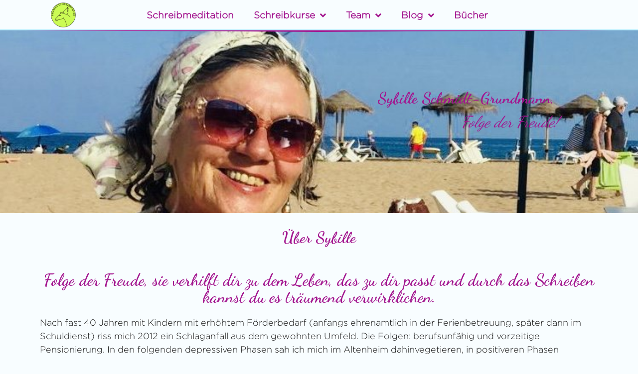

--- FILE ---
content_type: text/html; charset=UTF-8
request_url: https://www.pegasus-schreibschule.de/team/sybille-schmidt-grundmann/
body_size: 17674
content:
<!doctype html><html lang="de"><head><meta charset="UTF-8"><meta name="viewport" content="width=device-width, initial-scale=1"><link rel="profile" href="https://gmpg.org/xfn/11"><meta name='robots' content='index, follow, max-image-preview:large, max-snippet:-1, max-video-preview:-1' /><style>img:is([sizes="auto" i], [sizes^="auto," i]) { contain-intrinsic-size: 3000px 1500px }</style><link media="all" href="https://www.pegasus-schreibschule.de/wp-content/cache/autoptimize/css/autoptimize_277be61581fd53fa1747886478e541e8.css" rel="stylesheet"><title>Geschichten schreiben mit Freude</title><meta name="description" content="Mein Motto: Folge der Freude, sie verhilft dir zu dem Leben, das zu dir passt und durch das Schreiben kannst du es träumend verwirklichen." /><link rel="canonical" href="https://www.pegasus-schreibschule.de/team/sybille-schmidt-grundmann/" /><meta property="og:locale" content="de_DE" /><meta property="og:type" content="article" /><meta property="og:title" content="Geschichten schreiben mit Freude" /><meta property="og:description" content="Mein Motto: Folge der Freude, sie verhilft dir zu dem Leben, das zu dir passt und durch das Schreiben kannst du es träumend verwirklichen." /><meta property="og:url" content="https://www.pegasus-schreibschule.de/team/sybille-schmidt-grundmann/" /><meta property="og:site_name" content="pegasus-schreibschule" /><meta property="article:modified_time" content="2023-03-17T07:35:32+00:00" /><meta property="og:image" content="https://www.pegasus-schreibschule.de/wp-content/uploads/2023/03/Sybille-Schmidt-Grundmann-Pegasus-Schreibschule.jpg" /><meta property="og:image:width" content="748" /><meta property="og:image:height" content="650" /><meta property="og:image:type" content="image/jpeg" /><meta name="twitter:card" content="summary_large_image" /><meta name="twitter:label1" content="Geschätzte Lesezeit" /><meta name="twitter:data1" content="4 Minuten" /> <script type="application/ld+json" class="yoast-schema-graph">{"@context":"https://schema.org","@graph":[{"@type":"WebPage","@id":"https://www.pegasus-schreibschule.de/team/sybille-schmidt-grundmann/","url":"https://www.pegasus-schreibschule.de/team/sybille-schmidt-grundmann/","name":"Geschichten schreiben mit Freude","isPartOf":{"@id":"https://www.pegasus-schreibschule.de/#website"},"primaryImageOfPage":{"@id":"https://www.pegasus-schreibschule.de/team/sybille-schmidt-grundmann/#primaryimage"},"image":{"@id":"https://www.pegasus-schreibschule.de/team/sybille-schmidt-grundmann/#primaryimage"},"thumbnailUrl":"https://www.pegasus-schreibschule.de/wp-content/uploads/2023/03/Sybille-Schmidt-Grundmann-Pegasus-Schreibschule.jpg","datePublished":"2023-03-15T18:05:07+00:00","dateModified":"2023-03-17T07:35:32+00:00","description":"Mein Motto: Folge der Freude, sie verhilft dir zu dem Leben, das zu dir passt und durch das Schreiben kannst du es träumend verwirklichen.","breadcrumb":{"@id":"https://www.pegasus-schreibschule.de/team/sybille-schmidt-grundmann/#breadcrumb"},"inLanguage":"de","potentialAction":[{"@type":"ReadAction","target":["https://www.pegasus-schreibschule.de/team/sybille-schmidt-grundmann/"]}]},{"@type":"ImageObject","inLanguage":"de","@id":"https://www.pegasus-schreibschule.de/team/sybille-schmidt-grundmann/#primaryimage","url":"https://www.pegasus-schreibschule.de/wp-content/uploads/2023/03/Sybille-Schmidt-Grundmann-Pegasus-Schreibschule.jpg","contentUrl":"https://www.pegasus-schreibschule.de/wp-content/uploads/2023/03/Sybille-Schmidt-Grundmann-Pegasus-Schreibschule.jpg","width":748,"height":650,"caption":"Sybille Schmidt-Grundmann-Pegasus Schreibschule"},{"@type":"BreadcrumbList","@id":"https://www.pegasus-schreibschule.de/team/sybille-schmidt-grundmann/#breadcrumb","itemListElement":[{"@type":"ListItem","position":1,"name":"Startseite","item":"https://www.pegasus-schreibschule.de/"},{"@type":"ListItem","position":2,"name":"Team der Pegasus-Schreibschule","item":"https://www.pegasus-schreibschule.de/team/"},{"@type":"ListItem","position":3,"name":"Sybille Schmidt-Grundmann"}]},{"@type":"WebSite","@id":"https://www.pegasus-schreibschule.de/#website","url":"https://www.pegasus-schreibschule.de/","name":"pegasus-schreibschule","description":"schreib dich frei","publisher":{"@id":"https://www.pegasus-schreibschule.de/#organization"},"potentialAction":[{"@type":"SearchAction","target":{"@type":"EntryPoint","urlTemplate":"https://www.pegasus-schreibschule.de/?s={search_term_string}"},"query-input":{"@type":"PropertyValueSpecification","valueRequired":true,"valueName":"search_term_string"}}],"inLanguage":"de"},{"@type":"Organization","@id":"https://www.pegasus-schreibschule.de/#organization","name":"pegasus-schreibschule","url":"https://www.pegasus-schreibschule.de/","logo":{"@type":"ImageObject","inLanguage":"de","@id":"https://www.pegasus-schreibschule.de/#/schema/logo/image/","url":"https://www.pegasus-schreibschule.de/wp-content/uploads/2022/06/cropped-3Pegasus-Scheribschule_Logo.png","contentUrl":"https://www.pegasus-schreibschule.de/wp-content/uploads/2022/06/cropped-3Pegasus-Scheribschule_Logo.png","width":512,"height":512,"caption":"pegasus-schreibschule"},"image":{"@id":"https://www.pegasus-schreibschule.de/#/schema/logo/image/"}}]}</script>  <script defer src="[data-uri]"></script> <style id='wp-emoji-styles-inline-css'>img.wp-smiley, img.emoji {
		display: inline !important;
		border: none !important;
		box-shadow: none !important;
		height: 1em !important;
		width: 1em !important;
		margin: 0 0.07em !important;
		vertical-align: -0.1em !important;
		background: none !important;
		padding: 0 !important;
	}</style><style id='classic-theme-styles-inline-css'>/*! This file is auto-generated */
.wp-block-button__link{color:#fff;background-color:#32373c;border-radius:9999px;box-shadow:none;text-decoration:none;padding:calc(.667em + 2px) calc(1.333em + 2px);font-size:1.125em}.wp-block-file__button{background:#32373c;color:#fff;text-decoration:none}</style><style id='global-styles-inline-css'>:root{--wp--preset--aspect-ratio--square: 1;--wp--preset--aspect-ratio--4-3: 4/3;--wp--preset--aspect-ratio--3-4: 3/4;--wp--preset--aspect-ratio--3-2: 3/2;--wp--preset--aspect-ratio--2-3: 2/3;--wp--preset--aspect-ratio--16-9: 16/9;--wp--preset--aspect-ratio--9-16: 9/16;--wp--preset--color--black: #000000;--wp--preset--color--cyan-bluish-gray: #abb8c3;--wp--preset--color--white: #ffffff;--wp--preset--color--pale-pink: #f78da7;--wp--preset--color--vivid-red: #cf2e2e;--wp--preset--color--luminous-vivid-orange: #ff6900;--wp--preset--color--luminous-vivid-amber: #fcb900;--wp--preset--color--light-green-cyan: #7bdcb5;--wp--preset--color--vivid-green-cyan: #00d084;--wp--preset--color--pale-cyan-blue: #8ed1fc;--wp--preset--color--vivid-cyan-blue: #0693e3;--wp--preset--color--vivid-purple: #9b51e0;--wp--preset--gradient--vivid-cyan-blue-to-vivid-purple: linear-gradient(135deg,rgba(6,147,227,1) 0%,rgb(155,81,224) 100%);--wp--preset--gradient--light-green-cyan-to-vivid-green-cyan: linear-gradient(135deg,rgb(122,220,180) 0%,rgb(0,208,130) 100%);--wp--preset--gradient--luminous-vivid-amber-to-luminous-vivid-orange: linear-gradient(135deg,rgba(252,185,0,1) 0%,rgba(255,105,0,1) 100%);--wp--preset--gradient--luminous-vivid-orange-to-vivid-red: linear-gradient(135deg,rgba(255,105,0,1) 0%,rgb(207,46,46) 100%);--wp--preset--gradient--very-light-gray-to-cyan-bluish-gray: linear-gradient(135deg,rgb(238,238,238) 0%,rgb(169,184,195) 100%);--wp--preset--gradient--cool-to-warm-spectrum: linear-gradient(135deg,rgb(74,234,220) 0%,rgb(151,120,209) 20%,rgb(207,42,186) 40%,rgb(238,44,130) 60%,rgb(251,105,98) 80%,rgb(254,248,76) 100%);--wp--preset--gradient--blush-light-purple: linear-gradient(135deg,rgb(255,206,236) 0%,rgb(152,150,240) 100%);--wp--preset--gradient--blush-bordeaux: linear-gradient(135deg,rgb(254,205,165) 0%,rgb(254,45,45) 50%,rgb(107,0,62) 100%);--wp--preset--gradient--luminous-dusk: linear-gradient(135deg,rgb(255,203,112) 0%,rgb(199,81,192) 50%,rgb(65,88,208) 100%);--wp--preset--gradient--pale-ocean: linear-gradient(135deg,rgb(255,245,203) 0%,rgb(182,227,212) 50%,rgb(51,167,181) 100%);--wp--preset--gradient--electric-grass: linear-gradient(135deg,rgb(202,248,128) 0%,rgb(113,206,126) 100%);--wp--preset--gradient--midnight: linear-gradient(135deg,rgb(2,3,129) 0%,rgb(40,116,252) 100%);--wp--preset--font-size--small: 13px;--wp--preset--font-size--medium: 20px;--wp--preset--font-size--large: 36px;--wp--preset--font-size--x-large: 42px;--wp--preset--spacing--20: 0.44rem;--wp--preset--spacing--30: 0.67rem;--wp--preset--spacing--40: 1rem;--wp--preset--spacing--50: 1.5rem;--wp--preset--spacing--60: 2.25rem;--wp--preset--spacing--70: 3.38rem;--wp--preset--spacing--80: 5.06rem;--wp--preset--shadow--natural: 6px 6px 9px rgba(0, 0, 0, 0.2);--wp--preset--shadow--deep: 12px 12px 50px rgba(0, 0, 0, 0.4);--wp--preset--shadow--sharp: 6px 6px 0px rgba(0, 0, 0, 0.2);--wp--preset--shadow--outlined: 6px 6px 0px -3px rgba(255, 255, 255, 1), 6px 6px rgba(0, 0, 0, 1);--wp--preset--shadow--crisp: 6px 6px 0px rgba(0, 0, 0, 1);}:where(.is-layout-flex){gap: 0.5em;}:where(.is-layout-grid){gap: 0.5em;}body .is-layout-flex{display: flex;}.is-layout-flex{flex-wrap: wrap;align-items: center;}.is-layout-flex > :is(*, div){margin: 0;}body .is-layout-grid{display: grid;}.is-layout-grid > :is(*, div){margin: 0;}:where(.wp-block-columns.is-layout-flex){gap: 2em;}:where(.wp-block-columns.is-layout-grid){gap: 2em;}:where(.wp-block-post-template.is-layout-flex){gap: 1.25em;}:where(.wp-block-post-template.is-layout-grid){gap: 1.25em;}.has-black-color{color: var(--wp--preset--color--black) !important;}.has-cyan-bluish-gray-color{color: var(--wp--preset--color--cyan-bluish-gray) !important;}.has-white-color{color: var(--wp--preset--color--white) !important;}.has-pale-pink-color{color: var(--wp--preset--color--pale-pink) !important;}.has-vivid-red-color{color: var(--wp--preset--color--vivid-red) !important;}.has-luminous-vivid-orange-color{color: var(--wp--preset--color--luminous-vivid-orange) !important;}.has-luminous-vivid-amber-color{color: var(--wp--preset--color--luminous-vivid-amber) !important;}.has-light-green-cyan-color{color: var(--wp--preset--color--light-green-cyan) !important;}.has-vivid-green-cyan-color{color: var(--wp--preset--color--vivid-green-cyan) !important;}.has-pale-cyan-blue-color{color: var(--wp--preset--color--pale-cyan-blue) !important;}.has-vivid-cyan-blue-color{color: var(--wp--preset--color--vivid-cyan-blue) !important;}.has-vivid-purple-color{color: var(--wp--preset--color--vivid-purple) !important;}.has-black-background-color{background-color: var(--wp--preset--color--black) !important;}.has-cyan-bluish-gray-background-color{background-color: var(--wp--preset--color--cyan-bluish-gray) !important;}.has-white-background-color{background-color: var(--wp--preset--color--white) !important;}.has-pale-pink-background-color{background-color: var(--wp--preset--color--pale-pink) !important;}.has-vivid-red-background-color{background-color: var(--wp--preset--color--vivid-red) !important;}.has-luminous-vivid-orange-background-color{background-color: var(--wp--preset--color--luminous-vivid-orange) !important;}.has-luminous-vivid-amber-background-color{background-color: var(--wp--preset--color--luminous-vivid-amber) !important;}.has-light-green-cyan-background-color{background-color: var(--wp--preset--color--light-green-cyan) !important;}.has-vivid-green-cyan-background-color{background-color: var(--wp--preset--color--vivid-green-cyan) !important;}.has-pale-cyan-blue-background-color{background-color: var(--wp--preset--color--pale-cyan-blue) !important;}.has-vivid-cyan-blue-background-color{background-color: var(--wp--preset--color--vivid-cyan-blue) !important;}.has-vivid-purple-background-color{background-color: var(--wp--preset--color--vivid-purple) !important;}.has-black-border-color{border-color: var(--wp--preset--color--black) !important;}.has-cyan-bluish-gray-border-color{border-color: var(--wp--preset--color--cyan-bluish-gray) !important;}.has-white-border-color{border-color: var(--wp--preset--color--white) !important;}.has-pale-pink-border-color{border-color: var(--wp--preset--color--pale-pink) !important;}.has-vivid-red-border-color{border-color: var(--wp--preset--color--vivid-red) !important;}.has-luminous-vivid-orange-border-color{border-color: var(--wp--preset--color--luminous-vivid-orange) !important;}.has-luminous-vivid-amber-border-color{border-color: var(--wp--preset--color--luminous-vivid-amber) !important;}.has-light-green-cyan-border-color{border-color: var(--wp--preset--color--light-green-cyan) !important;}.has-vivid-green-cyan-border-color{border-color: var(--wp--preset--color--vivid-green-cyan) !important;}.has-pale-cyan-blue-border-color{border-color: var(--wp--preset--color--pale-cyan-blue) !important;}.has-vivid-cyan-blue-border-color{border-color: var(--wp--preset--color--vivid-cyan-blue) !important;}.has-vivid-purple-border-color{border-color: var(--wp--preset--color--vivid-purple) !important;}.has-vivid-cyan-blue-to-vivid-purple-gradient-background{background: var(--wp--preset--gradient--vivid-cyan-blue-to-vivid-purple) !important;}.has-light-green-cyan-to-vivid-green-cyan-gradient-background{background: var(--wp--preset--gradient--light-green-cyan-to-vivid-green-cyan) !important;}.has-luminous-vivid-amber-to-luminous-vivid-orange-gradient-background{background: var(--wp--preset--gradient--luminous-vivid-amber-to-luminous-vivid-orange) !important;}.has-luminous-vivid-orange-to-vivid-red-gradient-background{background: var(--wp--preset--gradient--luminous-vivid-orange-to-vivid-red) !important;}.has-very-light-gray-to-cyan-bluish-gray-gradient-background{background: var(--wp--preset--gradient--very-light-gray-to-cyan-bluish-gray) !important;}.has-cool-to-warm-spectrum-gradient-background{background: var(--wp--preset--gradient--cool-to-warm-spectrum) !important;}.has-blush-light-purple-gradient-background{background: var(--wp--preset--gradient--blush-light-purple) !important;}.has-blush-bordeaux-gradient-background{background: var(--wp--preset--gradient--blush-bordeaux) !important;}.has-luminous-dusk-gradient-background{background: var(--wp--preset--gradient--luminous-dusk) !important;}.has-pale-ocean-gradient-background{background: var(--wp--preset--gradient--pale-ocean) !important;}.has-electric-grass-gradient-background{background: var(--wp--preset--gradient--electric-grass) !important;}.has-midnight-gradient-background{background: var(--wp--preset--gradient--midnight) !important;}.has-small-font-size{font-size: var(--wp--preset--font-size--small) !important;}.has-medium-font-size{font-size: var(--wp--preset--font-size--medium) !important;}.has-large-font-size{font-size: var(--wp--preset--font-size--large) !important;}.has-x-large-font-size{font-size: var(--wp--preset--font-size--x-large) !important;}
:where(.wp-block-post-template.is-layout-flex){gap: 1.25em;}:where(.wp-block-post-template.is-layout-grid){gap: 1.25em;}
:where(.wp-block-columns.is-layout-flex){gap: 2em;}:where(.wp-block-columns.is-layout-grid){gap: 2em;}
:root :where(.wp-block-pullquote){font-size: 1.5em;line-height: 1.6;}</style><link rel='stylesheet' id='elementor-post-7-css' href='https://www.pegasus-schreibschule.de/wp-content/cache/autoptimize/css/autoptimize_single_24be068b6121071d518ba6231bbadb59.css?ver=1763022937' media='all' /><link rel='stylesheet' id='elementor-post-2464-css' href='https://www.pegasus-schreibschule.de/wp-content/cache/autoptimize/css/autoptimize_single_ea412cee54542bedb5d1de6aaa800984.css?ver=1763042337' media='all' /><link rel='stylesheet' id='elementor-post-92-css' href='https://www.pegasus-schreibschule.de/wp-content/cache/autoptimize/css/autoptimize_single_ec4bbfae5d43aed759cc690436347a76.css?ver=1763023199' media='all' /><link rel='stylesheet' id='elementor-post-520-css' href='https://www.pegasus-schreibschule.de/wp-content/cache/autoptimize/css/autoptimize_single_67f545eb6817af04d05d23d17a4d8c9f.css?ver=1763023199' media='all' /><link rel='stylesheet' id='elementor-gf-dancingscript-css' href='https://www.pegasus-schreibschule.de/wp-content/cache/autoptimize/css/autoptimize_single_e2595acec75940a4d7449ab85637db21.css?v=1759823990' media='all' /><link rel='stylesheet' id='elementor-gf-robotoslab-css' href='https://www.pegasus-schreibschule.de/wp-content/cache/autoptimize/css/autoptimize_single_56cd19b5dda6742f5b466c19e4d59ff3.css?v=1759823998' media='all' /><link rel='stylesheet' id='elementor-gf-roboto-css' href='https://www.pegasus-schreibschule.de/wp-content/cache/autoptimize/css/autoptimize_single_f7baf319010e18b389f9a470bcf0b0e0.css?v=1759824018' media='all' /><link rel='stylesheet' id='elementor-gf-antonio-css' href='https://www.pegasus-schreibschule.de/wp-content/cache/autoptimize/css/autoptimize_single_8a3b42a9747d8a553b7276a776d2c1a5.css?v=1759824015' media='all' /> <script src="https://www.pegasus-schreibschule.de/wp-includes/js/jquery/jquery.min.js?ver=3.7.1" id="jquery-core-js"></script> <script defer src="https://www.pegasus-schreibschule.de/wp-includes/js/jquery/jquery-migrate.min.js?ver=3.4.1" id="jquery-migrate-js"></script> <script defer src="https://www.pegasus-schreibschule.de/wp-content/cache/autoptimize/js/autoptimize_single_213fd0c2864fea59d40bb07b5d769e2d.js?ver=2.1.3" id="she-header-js"></script> <link rel="https://api.w.org/" href="https://www.pegasus-schreibschule.de/wp-json/" /><link rel="alternate" title="JSON" type="application/json" href="https://www.pegasus-schreibschule.de/wp-json/wp/v2/pages/2464" /><link rel="EditURI" type="application/rsd+xml" title="RSD" href="https://www.pegasus-schreibschule.de/xmlrpc.php?rsd" /><meta name="generator" content="WordPress 6.8.3" /><link rel='shortlink' href='https://www.pegasus-schreibschule.de/?p=2464' /><link rel="alternate" title="oEmbed (JSON)" type="application/json+oembed" href="https://www.pegasus-schreibschule.de/wp-json/oembed/1.0/embed?url=https%3A%2F%2Fwww.pegasus-schreibschule.de%2Fteam%2Fsybille-schmidt-grundmann%2F" /><link rel="alternate" title="oEmbed (XML)" type="text/xml+oembed" href="https://www.pegasus-schreibschule.de/wp-json/oembed/1.0/embed?url=https%3A%2F%2Fwww.pegasus-schreibschule.de%2Fteam%2Fsybille-schmidt-grundmann%2F&#038;format=xml" /><meta name="generator" content="Elementor 3.32.4; features: additional_custom_breakpoints; settings: css_print_method-external, google_font-enabled, font_display-auto"><style>.e-con.e-parent:nth-of-type(n+4):not(.e-lazyloaded):not(.e-no-lazyload),
				.e-con.e-parent:nth-of-type(n+4):not(.e-lazyloaded):not(.e-no-lazyload) * {
					background-image: none !important;
				}
				@media screen and (max-height: 1024px) {
					.e-con.e-parent:nth-of-type(n+3):not(.e-lazyloaded):not(.e-no-lazyload),
					.e-con.e-parent:nth-of-type(n+3):not(.e-lazyloaded):not(.e-no-lazyload) * {
						background-image: none !important;
					}
				}
				@media screen and (max-height: 640px) {
					.e-con.e-parent:nth-of-type(n+2):not(.e-lazyloaded):not(.e-no-lazyload),
					.e-con.e-parent:nth-of-type(n+2):not(.e-lazyloaded):not(.e-no-lazyload) * {
						background-image: none !important;
					}
				}</style><noscript><style>.lazyload[data-src]{display:none !important;}</style></noscript><style>.lazyload{background-image:none !important;}.lazyload:before{background-image:none !important;}</style><link rel="icon" href="https://www.pegasus-schreibschule.de/wp-content/uploads/2022/06/cropped-3Pegasus-Scheribschule_Logo-32x32.png" sizes="32x32" /><link rel="icon" href="https://www.pegasus-schreibschule.de/wp-content/uploads/2022/06/cropped-3Pegasus-Scheribschule_Logo-192x192.png" sizes="192x192" /><link rel="apple-touch-icon" href="https://www.pegasus-schreibschule.de/wp-content/uploads/2022/06/cropped-3Pegasus-Scheribschule_Logo-180x180.png" /><meta name="msapplication-TileImage" content="https://www.pegasus-schreibschule.de/wp-content/uploads/2022/06/cropped-3Pegasus-Scheribschule_Logo-270x270.png" /><style id="wp-custom-css">.comment-reply-title {
margin-left:50px;}

.comment-form {margin-left:50px }

.comment-form-comment input, select, textarea {
    background-color: #ffffff;
    border: 1px solid #DDDDDD;
    border-radius: 3px 3px 3px 3px;
    box-shadow: 1px 1px 3px #EEEEEE inset;
    color: black;
    font-size: 1.2rem;
    font-family: 'veranda';
    padding: 20px,20px,20px,40px;
    width: 95%;
}
.comment-form-comment button, input[type="button"], input[type="reset"], input[type="submit"], .button, .entry-content .button {
    background-color: #A3168F;
    border: medium none;
    box-shadow: grey;
    color: #FFFFFF;
    cursor: pointer;
    padding: 20px 20px;
    text-transform: none;
    width: auto;
}
.comment-form-comment button:hover,
input:hover[type="button"],
input:hover[type="reset"],
input:hover[type="submit"],
.button:hover,
.entry-content .button:hover {
	background-color: #7E0B6E;
	color: white;
}</style></head><body class="wp-singular page-template-default page page-id-2464 page-child parent-pageid-670 wp-custom-logo wp-theme-hello-elementor elementor-default elementor-kit-7 elementor-page elementor-page-2464"> <a class="skip-link screen-reader-text" href="#content">Zum Inhalt wechseln</a><div data-elementor-type="header" data-elementor-id="92" class="elementor elementor-92 elementor-location-header" data-elementor-post-type="elementor_library"><section class="elementor-section elementor-top-section elementor-element elementor-element-7e5a3305 she-header-yes elementor-section-boxed elementor-section-height-default elementor-section-height-default" data-id="7e5a3305" data-element_type="section" data-settings="{&quot;transparent&quot;:&quot;yes&quot;,&quot;shrink_header&quot;:&quot;yes&quot;,&quot;custom_height_header&quot;:{&quot;unit&quot;:&quot;px&quot;,&quot;size&quot;:35,&quot;sizes&quot;:[]},&quot;background_background&quot;:&quot;classic&quot;,&quot;shape_divider_bottom&quot;:&quot;curve&quot;,&quot;shrink_header_logo&quot;:&quot;yes&quot;,&quot;custom_height_header_logo&quot;:{&quot;unit&quot;:&quot;px&quot;,&quot;size&quot;:54,&quot;sizes&quot;:[]},&quot;sticky&quot;:&quot;top&quot;,&quot;sticky_on&quot;:[&quot;desktop&quot;,&quot;tablet&quot;,&quot;mobile&quot;],&quot;sticky_offset&quot;:0,&quot;sticky_effects_offset&quot;:0,&quot;sticky_anchor_link_offset&quot;:0,&quot;transparent_on&quot;:[&quot;desktop&quot;,&quot;tablet&quot;,&quot;mobile&quot;],&quot;scroll_distance&quot;:{&quot;unit&quot;:&quot;px&quot;,&quot;size&quot;:60,&quot;sizes&quot;:[]},&quot;scroll_distance_tablet&quot;:{&quot;unit&quot;:&quot;px&quot;,&quot;size&quot;:&quot;&quot;,&quot;sizes&quot;:[]},&quot;scroll_distance_mobile&quot;:{&quot;unit&quot;:&quot;px&quot;,&quot;size&quot;:&quot;&quot;,&quot;sizes&quot;:[]},&quot;she_offset_top&quot;:{&quot;unit&quot;:&quot;px&quot;,&quot;size&quot;:0,&quot;sizes&quot;:[]},&quot;she_offset_top_tablet&quot;:{&quot;unit&quot;:&quot;px&quot;,&quot;size&quot;:&quot;&quot;,&quot;sizes&quot;:[]},&quot;she_offset_top_mobile&quot;:{&quot;unit&quot;:&quot;px&quot;,&quot;size&quot;:&quot;&quot;,&quot;sizes&quot;:[]},&quot;she_width&quot;:{&quot;unit&quot;:&quot;%&quot;,&quot;size&quot;:100,&quot;sizes&quot;:[]},&quot;she_width_tablet&quot;:{&quot;unit&quot;:&quot;px&quot;,&quot;size&quot;:&quot;&quot;,&quot;sizes&quot;:[]},&quot;she_width_mobile&quot;:{&quot;unit&quot;:&quot;px&quot;,&quot;size&quot;:&quot;&quot;,&quot;sizes&quot;:[]},&quot;she_padding&quot;:{&quot;unit&quot;:&quot;px&quot;,&quot;top&quot;:0,&quot;right&quot;:&quot;&quot;,&quot;bottom&quot;:0,&quot;left&quot;:&quot;&quot;,&quot;isLinked&quot;:true},&quot;she_padding_tablet&quot;:{&quot;unit&quot;:&quot;px&quot;,&quot;top&quot;:&quot;&quot;,&quot;right&quot;:&quot;&quot;,&quot;bottom&quot;:&quot;&quot;,&quot;left&quot;:&quot;&quot;,&quot;isLinked&quot;:true},&quot;she_padding_mobile&quot;:{&quot;unit&quot;:&quot;px&quot;,&quot;top&quot;:&quot;&quot;,&quot;right&quot;:&quot;&quot;,&quot;bottom&quot;:&quot;&quot;,&quot;left&quot;:&quot;&quot;,&quot;isLinked&quot;:true},&quot;custom_height_header_tablet&quot;:{&quot;unit&quot;:&quot;px&quot;,&quot;size&quot;:&quot;&quot;,&quot;sizes&quot;:[]},&quot;custom_height_header_mobile&quot;:{&quot;unit&quot;:&quot;px&quot;,&quot;size&quot;:&quot;&quot;,&quot;sizes&quot;:[]},&quot;custom_height_header_logo_tablet&quot;:{&quot;unit&quot;:&quot;px&quot;,&quot;size&quot;:&quot;&quot;,&quot;sizes&quot;:[]},&quot;custom_height_header_logo_mobile&quot;:{&quot;unit&quot;:&quot;px&quot;,&quot;size&quot;:&quot;&quot;,&quot;sizes&quot;:[]}}"><div class="elementor-background-overlay"></div><div class="elementor-shape elementor-shape-bottom" aria-hidden="true" data-negative="false"> <svg xmlns="http://www.w3.org/2000/svg" viewBox="0 0 1000 100" preserveAspectRatio="none"> <path class="elementor-shape-fill" d="M1000,4.3V0H0v4.3C0.9,23.1,126.7,99.2,500,100S1000,22.7,1000,4.3z"/> </svg></div><div class="elementor-container elementor-column-gap-narrow"><div class="elementor-column elementor-col-33 elementor-top-column elementor-element elementor-element-3abea8db" data-id="3abea8db" data-element_type="column"><div class="elementor-widget-wrap elementor-element-populated"><div class="elementor-element elementor-element-4535b07c elementor-widget elementor-widget-image" data-id="4535b07c" data-element_type="widget" data-widget_type="image.default"><div class="elementor-widget-container"> <a href="https://www.pegasus-schreibschule.de/"> <img fetchpriority="high" width="500" height="500" src="[data-uri]" class="attachment-medium_large size-medium_large wp-image-199 lazyload" alt="Logo der Pegasus Schreibschule"   data-src="https://www.pegasus-schreibschule.de/wp-content/uploads/2022/06/Pegasus-Logos.png" decoding="async" data-srcset="https://www.pegasus-schreibschule.de/wp-content/uploads/2022/06/Pegasus-Logos.png 500w, https://www.pegasus-schreibschule.de/wp-content/uploads/2022/06/Pegasus-Logos-300x300.png 300w, https://www.pegasus-schreibschule.de/wp-content/uploads/2022/06/Pegasus-Logos-150x150.png 150w" data-sizes="auto" data-eio-rwidth="500" data-eio-rheight="500" /><noscript><img fetchpriority="high" width="500" height="500" src="https://www.pegasus-schreibschule.de/wp-content/uploads/2022/06/Pegasus-Logos.png" class="attachment-medium_large size-medium_large wp-image-199" alt="Logo der Pegasus Schreibschule" srcset="https://www.pegasus-schreibschule.de/wp-content/uploads/2022/06/Pegasus-Logos.png 500w, https://www.pegasus-schreibschule.de/wp-content/uploads/2022/06/Pegasus-Logos-300x300.png 300w, https://www.pegasus-schreibschule.de/wp-content/uploads/2022/06/Pegasus-Logos-150x150.png 150w" sizes="(max-width: 500px) 100vw, 500px" data-eio="l" /></noscript> </a></div></div></div></div><div class="elementor-column elementor-col-33 elementor-top-column elementor-element elementor-element-446701be" data-id="446701be" data-element_type="column"><div class="elementor-widget-wrap elementor-element-populated"><div class="elementor-element elementor-element-2881211b elementor-nav-menu__align-center elementor-nav-menu--dropdown-mobile elementor-nav-menu__text-align-aside elementor-nav-menu--toggle elementor-nav-menu--burger elementor-widget elementor-widget-nav-menu" data-id="2881211b" data-element_type="widget" data-settings="{&quot;submenu_icon&quot;:{&quot;value&quot;:&quot;&lt;i class=\&quot;fas fa-angle-down\&quot;&gt;&lt;\/i&gt;&quot;,&quot;library&quot;:&quot;fa-solid&quot;},&quot;layout&quot;:&quot;horizontal&quot;,&quot;toggle&quot;:&quot;burger&quot;}" data-widget_type="nav-menu.default"><div class="elementor-widget-container"><nav aria-label="Menü" class="elementor-nav-menu--main elementor-nav-menu__container elementor-nav-menu--layout-horizontal e--pointer-underline e--animation-slide"><ul id="menu-1-2881211b" class="elementor-nav-menu"><li class="menu-item menu-item-type-post_type menu-item-object-page menu-item-734"><a href="https://www.pegasus-schreibschule.de/schreibmeditation/" class="elementor-item">Schreibmeditation</a></li><li class="menu-item menu-item-type-post_type menu-item-object-page menu-item-has-children menu-item-137"><a href="https://www.pegasus-schreibschule.de/schreibkurse/" class="elementor-item">Schreibkurse</a><ul class="sub-menu elementor-nav-menu--dropdown"><li class="menu-item menu-item-type-post_type menu-item-object-page menu-item-136"><a href="https://www.pegasus-schreibschule.de/schreibkurse/intuitives-schreiben/" class="elementor-sub-item">Herztraining</a></li><li class="menu-item menu-item-type-post_type menu-item-object-page menu-item-1112"><a href="https://www.pegasus-schreibschule.de/schreibkurse/biografie-schreiben/" class="elementor-sub-item">Biografie schreiben</a></li><li class="menu-item menu-item-type-post_type menu-item-object-page menu-item-344"><a href="https://www.pegasus-schreibschule.de/schreibkurse/eigenes-buch-schreiben/" class="elementor-sub-item">Deinen Roman schreiben</a></li><li class="menu-item menu-item-type-post_type menu-item-object-page menu-item-3064"><a href="https://www.pegasus-schreibschule.de/schreibkurse/ratgeber-schreiben/" class="elementor-sub-item">Deinen Ratgeber schreiben</a></li><li class="menu-item menu-item-type-post_type menu-item-object-page menu-item-1072"><a href="https://www.pegasus-schreibschule.de/schreibkurse/selbstlernkurse/" class="elementor-sub-item">Selbstlernkurse</a></li><li class="menu-item menu-item-type-custom menu-item-object-custom menu-item-2809"><a href="https://www.ulrikedietmann.de/events/jamaika" class="elementor-sub-item">Autorenretreat Jamaika</a></li></ul></li><li class="menu-item menu-item-type-post_type menu-item-object-page current-page-ancestor current-menu-ancestor current-menu-parent current-page-parent current_page_parent current_page_ancestor menu-item-has-children menu-item-695"><a href="https://www.pegasus-schreibschule.de/team/" class="elementor-item">Team</a><ul class="sub-menu elementor-nav-menu--dropdown"><li class="menu-item menu-item-type-post_type menu-item-object-page menu-item-401"><a href="https://www.pegasus-schreibschule.de/team/ulrike-dietmann/" class="elementor-sub-item">Ulrike Dietmann</a></li><li class="menu-item menu-item-type-post_type menu-item-object-page menu-item-824"><a href="https://www.pegasus-schreibschule.de/team/mariana-boscaiolo/" class="elementor-sub-item">Mariana Boscaiolo</a></li><li class="menu-item menu-item-type-post_type menu-item-object-page menu-item-823"><a href="https://www.pegasus-schreibschule.de/team/christine-schick/" class="elementor-sub-item">Christine Schick</a></li><li class="menu-item menu-item-type-post_type menu-item-object-page current-menu-item page_item page-item-2464 current_page_item menu-item-2485"><a href="https://www.pegasus-schreibschule.de/team/sybille-schmidt-grundmann/" aria-current="page" class="elementor-sub-item elementor-item-active">Sybille Schmidt-Grundmann</a></li></ul></li><li class="menu-item menu-item-type-post_type menu-item-object-page menu-item-has-children menu-item-465"><a href="https://www.pegasus-schreibschule.de/schreibimpulse/" class="elementor-item">Blog</a><ul class="sub-menu elementor-nav-menu--dropdown"><li class="menu-item menu-item-type-custom menu-item-object-custom menu-item-615"><a href="https://www.pegasus-schreibschule.de/schreibimpulse#Selbstfindung_Inspiration" class="elementor-sub-item elementor-item-anchor">Selbstfindung &#038; Inspiration</a></li><li class="menu-item menu-item-type-custom menu-item-object-custom menu-item-625"><a href="https://www.pegasus-schreibschule.de/schreibimpulse#autor-werden-sein" class="elementor-sub-item elementor-item-anchor">AutorIn werden &#038; sein</a></li><li class="menu-item menu-item-type-custom menu-item-object-custom menu-item-626"><a href="https://www.pegasus-schreibschule.de/schreibimpulse#einblicke-schreibhandwerk" class="elementor-sub-item elementor-item-anchor">Einblicke ins Schreibhandwerk</a></li></ul></li><li class="menu-item menu-item-type-post_type menu-item-object-page menu-item-801"><a href="https://www.pegasus-schreibschule.de/buecher/" class="elementor-item">Bücher</a></li></ul></nav><div class="elementor-menu-toggle" role="button" tabindex="0" aria-label="Menu Toggle" aria-expanded="false"> <i aria-hidden="true" role="presentation" class="elementor-menu-toggle__icon--open eicon-menu-bar"></i><i aria-hidden="true" role="presentation" class="elementor-menu-toggle__icon--close eicon-close"></i> <span class="elementor-screen-only">Menü</span></div><nav class="elementor-nav-menu--dropdown elementor-nav-menu__container" aria-hidden="true"><ul id="menu-2-2881211b" class="elementor-nav-menu"><li class="menu-item menu-item-type-post_type menu-item-object-page menu-item-734"><a href="https://www.pegasus-schreibschule.de/schreibmeditation/" class="elementor-item" tabindex="-1">Schreibmeditation</a></li><li class="menu-item menu-item-type-post_type menu-item-object-page menu-item-has-children menu-item-137"><a href="https://www.pegasus-schreibschule.de/schreibkurse/" class="elementor-item" tabindex="-1">Schreibkurse</a><ul class="sub-menu elementor-nav-menu--dropdown"><li class="menu-item menu-item-type-post_type menu-item-object-page menu-item-136"><a href="https://www.pegasus-schreibschule.de/schreibkurse/intuitives-schreiben/" class="elementor-sub-item" tabindex="-1">Herztraining</a></li><li class="menu-item menu-item-type-post_type menu-item-object-page menu-item-1112"><a href="https://www.pegasus-schreibschule.de/schreibkurse/biografie-schreiben/" class="elementor-sub-item" tabindex="-1">Biografie schreiben</a></li><li class="menu-item menu-item-type-post_type menu-item-object-page menu-item-344"><a href="https://www.pegasus-schreibschule.de/schreibkurse/eigenes-buch-schreiben/" class="elementor-sub-item" tabindex="-1">Deinen Roman schreiben</a></li><li class="menu-item menu-item-type-post_type menu-item-object-page menu-item-3064"><a href="https://www.pegasus-schreibschule.de/schreibkurse/ratgeber-schreiben/" class="elementor-sub-item" tabindex="-1">Deinen Ratgeber schreiben</a></li><li class="menu-item menu-item-type-post_type menu-item-object-page menu-item-1072"><a href="https://www.pegasus-schreibschule.de/schreibkurse/selbstlernkurse/" class="elementor-sub-item" tabindex="-1">Selbstlernkurse</a></li><li class="menu-item menu-item-type-custom menu-item-object-custom menu-item-2809"><a href="https://www.ulrikedietmann.de/events/jamaika" class="elementor-sub-item" tabindex="-1">Autorenretreat Jamaika</a></li></ul></li><li class="menu-item menu-item-type-post_type menu-item-object-page current-page-ancestor current-menu-ancestor current-menu-parent current-page-parent current_page_parent current_page_ancestor menu-item-has-children menu-item-695"><a href="https://www.pegasus-schreibschule.de/team/" class="elementor-item" tabindex="-1">Team</a><ul class="sub-menu elementor-nav-menu--dropdown"><li class="menu-item menu-item-type-post_type menu-item-object-page menu-item-401"><a href="https://www.pegasus-schreibschule.de/team/ulrike-dietmann/" class="elementor-sub-item" tabindex="-1">Ulrike Dietmann</a></li><li class="menu-item menu-item-type-post_type menu-item-object-page menu-item-824"><a href="https://www.pegasus-schreibschule.de/team/mariana-boscaiolo/" class="elementor-sub-item" tabindex="-1">Mariana Boscaiolo</a></li><li class="menu-item menu-item-type-post_type menu-item-object-page menu-item-823"><a href="https://www.pegasus-schreibschule.de/team/christine-schick/" class="elementor-sub-item" tabindex="-1">Christine Schick</a></li><li class="menu-item menu-item-type-post_type menu-item-object-page current-menu-item page_item page-item-2464 current_page_item menu-item-2485"><a href="https://www.pegasus-schreibschule.de/team/sybille-schmidt-grundmann/" aria-current="page" class="elementor-sub-item elementor-item-active" tabindex="-1">Sybille Schmidt-Grundmann</a></li></ul></li><li class="menu-item menu-item-type-post_type menu-item-object-page menu-item-has-children menu-item-465"><a href="https://www.pegasus-schreibschule.de/schreibimpulse/" class="elementor-item" tabindex="-1">Blog</a><ul class="sub-menu elementor-nav-menu--dropdown"><li class="menu-item menu-item-type-custom menu-item-object-custom menu-item-615"><a href="https://www.pegasus-schreibschule.de/schreibimpulse#Selbstfindung_Inspiration" class="elementor-sub-item elementor-item-anchor" tabindex="-1">Selbstfindung &#038; Inspiration</a></li><li class="menu-item menu-item-type-custom menu-item-object-custom menu-item-625"><a href="https://www.pegasus-schreibschule.de/schreibimpulse#autor-werden-sein" class="elementor-sub-item elementor-item-anchor" tabindex="-1">AutorIn werden &#038; sein</a></li><li class="menu-item menu-item-type-custom menu-item-object-custom menu-item-626"><a href="https://www.pegasus-schreibschule.de/schreibimpulse#einblicke-schreibhandwerk" class="elementor-sub-item elementor-item-anchor" tabindex="-1">Einblicke ins Schreibhandwerk</a></li></ul></li><li class="menu-item menu-item-type-post_type menu-item-object-page menu-item-801"><a href="https://www.pegasus-schreibschule.de/buecher/" class="elementor-item" tabindex="-1">Bücher</a></li></ul></nav></div></div></div></div><div class="elementor-column elementor-col-33 elementor-top-column elementor-element elementor-element-e4ba6fb elementor-hidden-tablet elementor-hidden-mobile" data-id="e4ba6fb" data-element_type="column"><div class="elementor-widget-wrap elementor-element-populated"><div class="elementor-element elementor-element-5e192bd elementor-widget elementor-widget-spacer" data-id="5e192bd" data-element_type="widget" data-widget_type="spacer.default"><div class="elementor-widget-container"><div class="elementor-spacer"><div class="elementor-spacer-inner"></div></div></div></div></div></div></div></section></div><main id="content" class="site-main post-2464 page type-page status-publish has-post-thumbnail hentry"><div class="page-content"><div data-elementor-type="wp-page" data-elementor-id="2464" class="elementor elementor-2464" data-elementor-post-type="page"><section class="elementor-section elementor-top-section elementor-element elementor-element-1798384 elementor-section-boxed elementor-section-height-default elementor-section-height-default" data-id="1798384" data-element_type="section" data-settings="{&quot;background_background&quot;:&quot;classic&quot;,&quot;shape_divider_top&quot;:&quot;triangle&quot;}"><div class="elementor-background-overlay"></div><div class="elementor-shape elementor-shape-top" aria-hidden="true" data-negative="false"> <svg xmlns="http://www.w3.org/2000/svg" viewBox="0 0 1000 100" preserveAspectRatio="none"> <path class="elementor-shape-fill" d="M500,98.9L0,6.1V0h1000v6.1L500,98.9z"/> </svg></div><div class="elementor-container elementor-column-gap-default"><div class="elementor-column elementor-col-100 elementor-top-column elementor-element elementor-element-5cb44eb" data-id="5cb44eb" data-element_type="column"><div class="elementor-widget-wrap elementor-element-populated"><div class="elementor-element elementor-element-8441df9 elementor-widget elementor-widget-spacer" data-id="8441df9" data-element_type="widget" data-widget_type="spacer.default"><div class="elementor-widget-container"><div class="elementor-spacer"><div class="elementor-spacer-inner"></div></div></div></div><div class="elementor-element elementor-element-81c1dab elementor-hidden-mobile elementor-widget elementor-widget-text-editor" data-id="81c1dab" data-element_type="widget" data-widget_type="text-editor.default"><div class="elementor-widget-container"><p class="p1"><b>Sybille Schmidt-Grundmann</b>, <br /><i>Folge der Freude!</i></p></div></div><div class="elementor-element elementor-element-4254a48 elementor-widget elementor-widget-spacer" data-id="4254a48" data-element_type="widget" data-widget_type="spacer.default"><div class="elementor-widget-container"><div class="elementor-spacer"><div class="elementor-spacer-inner"></div></div></div></div></div></div></div></section><section class="elementor-section elementor-top-section elementor-element elementor-element-387e41c elementor-section-boxed elementor-section-height-default elementor-section-height-default" data-id="387e41c" data-element_type="section" data-settings="{&quot;background_background&quot;:&quot;classic&quot;}"><div class="elementor-container elementor-column-gap-default"><div class="elementor-column elementor-col-100 elementor-top-column elementor-element elementor-element-bec51e2" data-id="bec51e2" data-element_type="column"><div class="elementor-widget-wrap elementor-element-populated"><div class="elementor-element elementor-element-b9594ac elementor-widget elementor-widget-text-editor" data-id="b9594ac" data-element_type="widget" data-widget_type="text-editor.default"><div class="elementor-widget-container"><p><strong>Über Sybille</strong></p></div></div><div class="elementor-element elementor-element-62287dc elementor-widget elementor-widget-heading" data-id="62287dc" data-element_type="widget" data-widget_type="heading.default"><div class="elementor-widget-container"><h1 class="elementor-heading-title elementor-size-default">Folge der Freude, sie verhilft dir zu dem Leben, das zu dir passt und durch das Schreiben kannst du es träumend verwirklichen.</h1></div></div><div class="elementor-element elementor-element-c276aa3 elementor-widget elementor-widget-text-editor" data-id="c276aa3" data-element_type="widget" data-widget_type="text-editor.default"><div class="elementor-widget-container"><div class="elementor-element elementor-element-4b20c23 elementor-widget elementor-widget-text-editor" data-id="4b20c23" data-element_type="widget" data-widget_type="text-editor.default"><div class="elementor-widget-container"><div class="elementor-text-editor elementor-clearfix"><div id="cc-m-7764568295" class="j-module n j-textWithImage "><div id="cc-m-textwithimage-7764568295" class="cc-m-textwithimage-inline-rte" data-name="text" data-action="text"><div id="cc-m-7090472295" class="j-module n j-header "><p>Nach fast 40 Jahren mit Kindern mit erhöhtem Förderbedarf (anfangs ehrenamtlich in der Ferienbetreuung, später dann im Schuldienst) riss mich 2012 ein Schlaganfall aus dem gewohnten Umfeld. Die Folgen: berufsunfähig und vorzeitige Pensionierung. In den folgenden depressiven Phasen sah ich mich im Altenheim dahinvegetieren, in positiveren Phasen erkannte ich meine Möglichkeiten. Ich entschloss mich zu einer Coachausbildung bei Veit Lindau, lernte meine Träume und Sehnsüchte kennen und nahm endlich mein Leben wieder ernst. 2012 schrieb ich mein erstes Buch, das ich über bod veröffentlichte. Das Schreibfieber hatte mich gepackt und mein abenteuerliches, mobiles  Leben im Wohnmobil bietet mir unzählige Themen. </p><p>Durch die Schreibschule lernte ich im ersten Lockdown die Heldenreise kennen. Endlich hatte ich einen roten Faden gefunden: Sie begleitet mich seitdem sowohl in meiner persönlichen Entwicklung als auch als Handlungsskelett meiner Romane. </p><p>Ist für dich das Schreiben auch ein inneres, unbezähmbares Bedürfnis? </p><p>Bist du manchmal überfordert, die Fülle deiner Gedanken spannend und mitreißend aufzuschreiben? </p><p>Ich habe im Schreiben ein wunderbares Medium gefunden, mein Leben zu verstehen und gleichzeitig meine Erkenntnisse und Erfahrungen romanhaft weiterzureichen. Ich würde dich sehr gern ein Stück auf deinem Weg begleiten: Ich kenne die Schreiblust, den Trieb, die geballten Erkenntnisse weiter reichen zu müssen und die vielen Fragen nach dem Wie. Inzwischen arbeite ich an meinem fünften Buch und möchte von meinem  Wissen und meiner Erfahrung abgeben. </p><p>Mein Motto: Folge der Freude, sie verhilft dir zu dem Leben, das zu dir passt und durch das Schreiben kannst du es träumend verwirklichen.</p></div></div></div></div></div></div></div></div><section class="elementor-section elementor-inner-section elementor-element elementor-element-90dc8e7 elementor-section-boxed elementor-section-height-default elementor-section-height-default" data-id="90dc8e7" data-element_type="section"><div class="elementor-container elementor-column-gap-default"><div class="elementor-column elementor-col-50 elementor-inner-column elementor-element elementor-element-6d8c257" data-id="6d8c257" data-element_type="column"><div class="elementor-widget-wrap elementor-element-populated"><div class="elementor-element elementor-element-9179dbf elementor-hidden-tablet elementor-hidden-mobile elementor-widget elementor-widget-spacer" data-id="9179dbf" data-element_type="widget" data-widget_type="spacer.default"><div class="elementor-widget-container"><div class="elementor-spacer"><div class="elementor-spacer-inner"></div></div></div></div></div></div><div class="elementor-column elementor-col-50 elementor-inner-column elementor-element elementor-element-cfd54e0" data-id="cfd54e0" data-element_type="column"><div class="elementor-widget-wrap elementor-element-populated"><div class="elementor-element elementor-element-82537a7 elementor-widget elementor-widget-gallery" data-id="82537a7" data-element_type="widget" data-settings="{&quot;gallery_layout&quot;:&quot;justified&quot;,&quot;ideal_row_height&quot;:{&quot;unit&quot;:&quot;px&quot;,&quot;size&quot;:300,&quot;sizes&quot;:[]},&quot;ideal_row_height_tablet&quot;:{&quot;unit&quot;:&quot;px&quot;,&quot;size&quot;:180,&quot;sizes&quot;:[]},&quot;ideal_row_height_mobile&quot;:{&quot;unit&quot;:&quot;px&quot;,&quot;size&quot;:160,&quot;sizes&quot;:[]},&quot;lazyload&quot;:&quot;yes&quot;,&quot;gap&quot;:{&quot;unit&quot;:&quot;px&quot;,&quot;size&quot;:10,&quot;sizes&quot;:[]},&quot;gap_tablet&quot;:{&quot;unit&quot;:&quot;px&quot;,&quot;size&quot;:10,&quot;sizes&quot;:[]},&quot;gap_mobile&quot;:{&quot;unit&quot;:&quot;px&quot;,&quot;size&quot;:10,&quot;sizes&quot;:[]},&quot;link_to&quot;:&quot;file&quot;,&quot;overlay_background&quot;:&quot;yes&quot;,&quot;content_hover_animation&quot;:&quot;fade-in&quot;}" data-widget_type="gallery.default"><div class="elementor-widget-container"><div class="elementor-gallery__container"> <a class="e-gallery-item elementor-gallery-item elementor-animated-content" href="https://www.pegasus-schreibschule.de/wp-content/uploads/2023/03/Sybille-Schmidt-Grundmann-Pegasus-Schreibschule.jpg" data-elementor-open-lightbox="yes" data-elementor-lightbox-slideshow="82537a7" data-elementor-lightbox-title="Sybille Schmidt-Grundmann-Pegasus Schreibschule" data-elementor-lightbox-description="Sybille Schmidt-Grundmann-Pegasus Schreibschule" data-e-action-hash="#elementor-action%3Aaction%3Dlightbox%26settings%[base64]%3D"><div class="e-gallery-image elementor-gallery-item__image" data-thumbnail="https://www.pegasus-schreibschule.de/wp-content/uploads/2023/03/Sybille-Schmidt-Grundmann-Pegasus-Schreibschule.jpg" data-width="748" data-height="650" aria-label="Sybille Schmidt-Grundmann-Pegasus Schreibschule" role="img" ></div><div class="elementor-gallery-item__overlay"></div> </a> <a class="e-gallery-item elementor-gallery-item elementor-animated-content" href="https://www.pegasus-schreibschule.de/wp-content/uploads/2023/03/Sybille-Schmidt-Grundmann-Schreibschule-Pegasus.jpg" data-elementor-open-lightbox="yes" data-elementor-lightbox-slideshow="82537a7" data-elementor-lightbox-title="Sybille Schmidt-Grundmann-Schreibschule Pegasus" data-e-action-hash="#elementor-action%3Aaction%3Dlightbox%26settings%[base64]%3D"><div class="e-gallery-image elementor-gallery-item__image" data-thumbnail="https://www.pegasus-schreibschule.de/wp-content/uploads/2023/03/Sybille-Schmidt-Grundmann-Schreibschule-Pegasus-768x1024.jpg" data-width="768" data-height="1024" aria-label="Sybille Schmidt-Grundmann-Schreibschule Pegasus" role="img" ></div><div class="elementor-gallery-item__overlay"></div> </a></div></div></div></div></div></div></section><div class="elementor-element elementor-element-9ceec54 elementor-widget elementor-widget-heading" data-id="9ceec54" data-element_type="widget" data-widget_type="heading.default"><div class="elementor-widget-container"><h2 class="elementor-heading-title elementor-size-default">Sybille Schmidt-Grundmann begleitet dich</h2></div></div><div class="elementor-element elementor-element-d25aaae elementor-widget elementor-widget-text-editor" data-id="d25aaae" data-element_type="widget" data-widget_type="text-editor.default"><div class="elementor-widget-container"><p>Gerne begleite ich dich bei den <a href="https://www.pegasus-schreibschule.de/schreibkurse/selbstlernkurse/">Selbstlernkursen</a> oder auch im Einzelcoaching. Melde dich bei mir und wir lernen uns kennen bei einem kostenlosen Vorgespräch.</p><p><strong>Mein Angebot:</strong><br />60 Minuten Einzelcoaching = 80.- €<br />Oder als Paket 3 x 60 Minuten = 230.- €</p><p>Bei Interesse freue ich mich über deine Mail an: pegasus@ulrikedietmann.de</p></div></div></div></div></div></section></div></div></main><div data-elementor-type="footer" data-elementor-id="520" class="elementor elementor-520 elementor-location-footer" data-elementor-post-type="elementor_library"><section class="elementor-section elementor-top-section elementor-element elementor-element-d044852 elementor-section-boxed elementor-section-height-default elementor-section-height-default" data-id="d044852" data-element_type="section"><div class="elementor-container elementor-column-gap-default"><div class="elementor-column elementor-col-100 elementor-top-column elementor-element elementor-element-cdfa0b3" data-id="cdfa0b3" data-element_type="column"><div class="elementor-widget-wrap elementor-element-populated"><div class="elementor-element elementor-element-4eeeaf3 elementor-align-center elementor-widget elementor-widget-breadcrumbs" data-id="4eeeaf3" data-element_type="widget" data-widget_type="breadcrumbs.default"><div class="elementor-widget-container"><p id="breadcrumbs"><span><span><a href="https://www.pegasus-schreibschule.de/">Startseite</a></span> » <span><a href="https://www.pegasus-schreibschule.de/team/">Team der Pegasus-Schreibschule</a></span> » <span class="breadcrumb_last" aria-current="page">Sybille Schmidt-Grundmann</span></span></p></div></div></div></div></div></section><section class="elementor-section elementor-top-section elementor-element elementor-element-7273015c elementor-section-content-middle elementor-section-boxed elementor-section-height-default elementor-section-height-default" data-id="7273015c" data-element_type="section" data-settings="{&quot;background_background&quot;:&quot;gradient&quot;}"><div class="elementor-container elementor-column-gap-default"><div class="elementor-column elementor-col-50 elementor-top-column elementor-element elementor-element-5d2e75ce" data-id="5d2e75ce" data-element_type="column"><div class="elementor-widget-wrap elementor-element-populated"><div class="elementor-element elementor-element-6caa112 elementor-widget elementor-widget-heading" data-id="6caa112" data-element_type="widget" data-widget_type="heading.default"><div class="elementor-widget-container"><h3 class="elementor-heading-title elementor-size-default">Pegasus Newsletter</h3></div></div><div class="elementor-element elementor-element-59179a01 elementor-widget elementor-widget-text-editor" data-id="59179a01" data-element_type="widget" data-widget_type="text-editor.default"><div class="elementor-widget-container"><p>Wertvolle Tipps für dein Schreiben, Infos zu unseren Lesungen &amp; Aktionen</p></div></div></div></div><div class="elementor-column elementor-col-50 elementor-top-column elementor-element elementor-element-3b315fa9" data-id="3b315fa9" data-element_type="column"><div class="elementor-widget-wrap elementor-element-populated"><div class="elementor-element elementor-element-4ae1ff8 elementor-button-align-stretch elementor-widget elementor-widget-form" data-id="4ae1ff8" data-element_type="widget" data-settings="{&quot;button_width&quot;:&quot;66&quot;,&quot;step_next_label&quot;:&quot;Weiter&quot;,&quot;step_previous_label&quot;:&quot;Zur\u00fcck&quot;,&quot;button_width_tablet&quot;:&quot;75&quot;,&quot;step_type&quot;:&quot;number_text&quot;,&quot;step_icon_shape&quot;:&quot;circle&quot;}" data-widget_type="form.default"><div class="elementor-widget-container"><form class="elementor-form" method="post" name="Pegasus Newsletter"> <input type="hidden" name="post_id" value="520"/> <input type="hidden" name="form_id" value="4ae1ff8"/> <input type="hidden" name="referer_title" value="Seite wurde nicht gefunden. - pegasus-schreibschule" /><div class="elementor-form-fields-wrapper elementor-labels-"><div class="elementor-field-type-text elementor-field-group elementor-column elementor-field-group- elementor-col-33 elementor-md-75"> <label for="form-field-" class="elementor-field-label elementor-screen-only"> Name </label> <input size="1" type="text" name="form_fields[]" id="form-field-" class="elementor-field elementor-size-md  elementor-field-textual" placeholder="Vorname"></div><div class="elementor-field-type-email elementor-field-group elementor-column elementor-field-group-email elementor-col-33 elementor-md-75 elementor-field-required"> <label for="form-field-email" class="elementor-field-label elementor-screen-only"> E-Mail </label> <input size="1" type="email" name="form_fields[email]" id="form-field-email" class="elementor-field elementor-size-md  elementor-field-textual" placeholder="E-Mail" required="required" aria-required="true"></div><div class="elementor-field-group elementor-column elementor-field-type-submit elementor-col-66 e-form__buttons elementor-md-75"> <button class="elementor-button elementor-size-lg elementor-animation-grow" type="submit"> <span class="elementor-button-content-wrapper"> <span class="elementor-button-text">Pegasus Newsletter erhalten</span> </span> </button></div></div></form></div></div><div class="elementor-element elementor-element-00da3f0 elementor-widget elementor-widget-text-editor" data-id="00da3f0" data-element_type="widget" data-widget_type="text-editor.default"><div class="elementor-widget-container"><p>Pegasus-Newsletter: Du kannst dich davon jederzeit wieder abmelden. <br />Danke für dein Vertrauen!</p></div></div></div></div></div></section><section class="elementor-section elementor-top-section elementor-element elementor-element-11443b44 elementor-section-boxed elementor-section-height-default elementor-section-height-default" data-id="11443b44" data-element_type="section" data-settings="{&quot;background_background&quot;:&quot;classic&quot;}"><div class="elementor-container elementor-column-gap-default"><div class="elementor-column elementor-col-100 elementor-top-column elementor-element elementor-element-2bd44a63" data-id="2bd44a63" data-element_type="column"><div class="elementor-widget-wrap elementor-element-populated"><section class="elementor-section elementor-inner-section elementor-element elementor-element-331f164f elementor-section-content-top elementor-section-full_width elementor-section-height-default elementor-section-height-default" data-id="331f164f" data-element_type="section"><div class="elementor-container elementor-column-gap-narrow"><div class="elementor-column elementor-col-25 elementor-inner-column elementor-element elementor-element-43bfaef9" data-id="43bfaef9" data-element_type="column"><div class="elementor-widget-wrap elementor-element-populated"><div class="elementor-element elementor-element-61aade1 elementor-widget elementor-widget-heading" data-id="61aade1" data-element_type="widget" data-widget_type="heading.default"><div class="elementor-widget-container"><h4 class="elementor-heading-title elementor-size-default">Übersicht</h4></div></div><div class="elementor-element elementor-element-3e44d5be elementor-align-left elementor-icon-list--layout-traditional elementor-list-item-link-full_width elementor-widget elementor-widget-icon-list" data-id="3e44d5be" data-element_type="widget" data-widget_type="icon-list.default"><div class="elementor-widget-container"><ul class="elementor-icon-list-items"><li class="elementor-icon-list-item"> <a href="https://www.pegasus-schreibschule.de/aktuelles/"> <span class="elementor-icon-list-text">Aktuell</span> </a></li><li class="elementor-icon-list-item"> <a href="https://www.pegasus-schreibschule.de/schreibmeditation/"> <span class="elementor-icon-list-text">Schreibmeditation</span> </a></li><li class="elementor-icon-list-item"> <a href="https://www.pegasus-schreibschule.de/schreibkurse/"> <span class="elementor-icon-list-text">Schreibkurse</span> </a></li><li class="elementor-icon-list-item"> <a href="https://www.pegasus-schreibschule.de/team/"> <span class="elementor-icon-list-text">Team</span> </a></li><li class="elementor-icon-list-item"> <a href="https://www.pegasus-schreibschule.de/buecher/"> <span class="elementor-icon-list-icon"> <i aria-hidden="true" class="fas fa-check"></i> </span> <span class="elementor-icon-list-text">Bücher</span> </a></li><li class="elementor-icon-list-item"> <a href="https://www.pegasus-schreibschule.de/datenschutzerklaerung/"> <span class="elementor-icon-list-icon"> <i aria-hidden="true" class="fas fa-check"></i> </span> <span class="elementor-icon-list-text">Datenschutzerklärung</span> </a></li><li class="elementor-icon-list-item"> <a href="https://www.pegasus-schreibschule.de/impressum/"> <span class="elementor-icon-list-icon"> <i aria-hidden="true" class="fas fa-check"></i> </span> <span class="elementor-icon-list-text">Impressum</span> </a></li></ul></div></div><div class="elementor-element elementor-element-4d9d6aa elementor-search-form--skin-minimal elementor-hidden-desktop elementor-widget elementor-widget-search-form" data-id="4d9d6aa" data-element_type="widget" data-settings="{&quot;skin&quot;:&quot;minimal&quot;}" data-widget_type="search-form.default"><div class="elementor-widget-container"> <search role="search"><form class="elementor-search-form" action="https://www.pegasus-schreibschule.de" method="get"><div class="elementor-search-form__container"> <label class="elementor-screen-only" for="elementor-search-form-4d9d6aa">Suche</label><div class="elementor-search-form__icon"> <i aria-hidden="true" class="fas fa-search"></i> <span class="elementor-screen-only">Suche</span></div> <input id="elementor-search-form-4d9d6aa" placeholder="Suche" class="elementor-search-form__input" type="search" name="s" value=""></div></form> </search></div></div></div></div><div class="elementor-column elementor-col-25 elementor-inner-column elementor-element elementor-element-3be77da1" data-id="3be77da1" data-element_type="column"><div class="elementor-widget-wrap elementor-element-populated"><div class="elementor-element elementor-element-63a07cb1 elementor-widget elementor-widget-heading" data-id="63a07cb1" data-element_type="widget" data-widget_type="heading.default"><div class="elementor-widget-container"><h4 class="elementor-heading-title elementor-size-default">Schreibkurse</h4></div></div><div class="elementor-element elementor-element-51ecb157 elementor-align-left elementor-icon-list--layout-traditional elementor-list-item-link-full_width elementor-widget elementor-widget-icon-list" data-id="51ecb157" data-element_type="widget" data-widget_type="icon-list.default"><div class="elementor-widget-container"><ul class="elementor-icon-list-items"><li class="elementor-icon-list-item"> <a href="https://www.pegasus-schreibschule.de/schreibkurse/intuitives-schreiben/"> <span class="elementor-icon-list-text">Herztraining</span> </a></li><li class="elementor-icon-list-item"> <span class="elementor-icon-list-text">Autobiografisch Schreiben</span></li><li class="elementor-icon-list-item"> <a href="https://www.pegasus-schreibschule.de/schreibkurse/eigenes-buch-schreiben/"> <span class="elementor-icon-list-text">Mein Buch in einem Jahr</span> </a></li><li class="elementor-icon-list-item"> <a href="https://www.pegasus-schreibschule.de/schreibkurse/schreibhandwerk/"> <span class="elementor-icon-list-text">Der Club</span> </a></li><li class="elementor-icon-list-item"> <a href="https://www.pegasus-schreibschule.de/schreibkurse/selbstlernkurse/"> <span class="elementor-icon-list-text">Selbstlernkurse</span> </a></li></ul></div></div></div></div><div class="elementor-column elementor-col-25 elementor-inner-column elementor-element elementor-element-5295c179" data-id="5295c179" data-element_type="column"><div class="elementor-widget-wrap elementor-element-populated"><div class="elementor-element elementor-element-428bb00c elementor-widget elementor-widget-heading" data-id="428bb00c" data-element_type="widget" data-widget_type="heading.default"><div class="elementor-widget-container"><h4 class="elementor-heading-title elementor-size-default">Blog</h4></div></div><div class="elementor-element elementor-element-3b5f1043 elementor-align-left elementor-icon-list--layout-traditional elementor-list-item-link-full_width elementor-widget elementor-widget-icon-list" data-id="3b5f1043" data-element_type="widget" data-widget_type="icon-list.default"><div class="elementor-widget-container"><ul class="elementor-icon-list-items"><li class="elementor-icon-list-item"> <span class="elementor-icon-list-text">Selbstfindung &amp; Inspiration</span></li><li class="elementor-icon-list-item"> <span class="elementor-icon-list-text">Autorin / Autor werden und sein</span></li><li class="elementor-icon-list-item"> <span class="elementor-icon-list-text">Einblicke ins Schreibhandwerk</span></li></ul></div></div><div class="elementor-element elementor-element-cf4a60b elementor-search-form--skin-minimal elementor-hidden-tablet elementor-hidden-mobile elementor-widget elementor-widget-search-form" data-id="cf4a60b" data-element_type="widget" data-settings="{&quot;skin&quot;:&quot;minimal&quot;}" data-widget_type="search-form.default"><div class="elementor-widget-container"> <search role="search"><form class="elementor-search-form" action="https://www.pegasus-schreibschule.de" method="get"><div class="elementor-search-form__container"> <label class="elementor-screen-only" for="elementor-search-form-cf4a60b">Suche</label><div class="elementor-search-form__icon"> <i aria-hidden="true" class="fas fa-search"></i> <span class="elementor-screen-only">Suche</span></div> <input id="elementor-search-form-cf4a60b" placeholder="Suche" class="elementor-search-form__input" type="search" name="s" value=""></div></form> </search></div></div></div></div><div class="elementor-column elementor-col-25 elementor-inner-column elementor-element elementor-element-c7a5434" data-id="c7a5434" data-element_type="column"><div class="elementor-widget-wrap elementor-element-populated"><div class="elementor-element elementor-element-b416409 elementor-widget elementor-widget-heading" data-id="b416409" data-element_type="widget" data-widget_type="heading.default"><div class="elementor-widget-container"><h4 class="elementor-heading-title elementor-size-default">Folge uns auf</h4></div></div><div class="elementor-element elementor-element-b76b742 e-grid-align-left e-grid-align-tablet-center e-grid-align-mobile-center elementor-shape-rounded elementor-grid-0 elementor-widget elementor-widget-social-icons" data-id="b76b742" data-element_type="widget" data-widget_type="social-icons.default"><div class="elementor-widget-container"><div class="elementor-social-icons-wrapper elementor-grid" role="list"> <span class="elementor-grid-item" role="listitem"> <a class="elementor-icon elementor-social-icon elementor-social-icon-facebook elementor-repeater-item-31e3dc1" href="https://www.facebook.com/Schreibschule.Pegasus" target="_blank"> <span class="elementor-screen-only">Facebook</span> <i aria-hidden="true" class="fab fa-facebook"></i> </a> </span> <span class="elementor-grid-item" role="listitem"> <a class="elementor-icon elementor-social-icon elementor-social-icon-instagram elementor-repeater-item-63a19bc" href="https://instagram.com/pegasus.schreibschule" target="_blank"> <span class="elementor-screen-only">Instagram</span> <i aria-hidden="true" class="fab fa-instagram"></i> </a> </span> <span class="elementor-grid-item" role="listitem"> <a class="elementor-icon elementor-social-icon elementor-social-icon-youtube elementor-repeater-item-7172ca4" href="https://www.youtube.com/c/ulrikedietmann" target="_blank"> <span class="elementor-screen-only">Youtube</span> <i aria-hidden="true" class="fab fa-youtube"></i> </a> </span> <span class="elementor-grid-item" role="listitem"> <a class="elementor-icon elementor-social-icon elementor-social-icon-pinterest elementor-repeater-item-849fa00" href="https://www.pinterest.de/pegasusschreibschule" target="_blank"> <span class="elementor-screen-only">Pinterest</span> <i aria-hidden="true" class="fab fa-pinterest"></i> </a> </span></div></div></div></div></div></div></section></div></div></div></section></div> <script type="speculationrules">{"prefetch":[{"source":"document","where":{"and":[{"href_matches":"\/*"},{"not":{"href_matches":["\/wp-*.php","\/wp-admin\/*","\/wp-content\/uploads\/*","\/wp-content\/*","\/wp-content\/plugins\/*","\/wp-content\/themes\/hello-elementor\/*","\/*\\?(.+)"]}},{"not":{"selector_matches":"a[rel~=\"nofollow\"]"}},{"not":{"selector_matches":".no-prefetch, .no-prefetch a"}}]},"eagerness":"conservative"}]}</script> <script defer src="[data-uri]"></script> <script defer id="eio-lazy-load-js-before" src="[data-uri]"></script> <script defer src="https://www.pegasus-schreibschule.de/wp-content/plugins/ewww-image-optimizer/includes/lazysizes.min.js?ver=821" id="eio-lazy-load-js" data-wp-strategy="async"></script> <script defer src="https://www.pegasus-schreibschule.de/wp-content/themes/hello-elementor/assets/js/hello-frontend.min.js?ver=3.1.1" id="hello-theme-frontend-js"></script> <script defer src="https://www.pegasus-schreibschule.de/wp-content/plugins/elementor/assets/js/webpack.runtime.min.js?ver=3.32.4" id="elementor-webpack-runtime-js"></script> <script defer src="https://www.pegasus-schreibschule.de/wp-content/plugins/elementor/assets/js/frontend-modules.min.js?ver=3.32.4" id="elementor-frontend-modules-js"></script> <script defer src="https://www.pegasus-schreibschule.de/wp-includes/js/jquery/ui/core.min.js?ver=1.13.3" id="jquery-ui-core-js"></script> <script defer id="elementor-frontend-js-before" src="[data-uri]"></script> <script defer src="https://www.pegasus-schreibschule.de/wp-content/plugins/elementor/assets/js/frontend.min.js?ver=3.32.4" id="elementor-frontend-js"></script> <script defer src="https://www.pegasus-schreibschule.de/wp-content/plugins/elementor-pro/assets/lib/smartmenus/jquery.smartmenus.min.js?ver=1.2.1" id="smartmenus-js"></script> <script defer src="https://www.pegasus-schreibschule.de/wp-content/plugins/elementor-pro/assets/lib/sticky/jquery.sticky.min.js?ver=3.25.4" id="e-sticky-js"></script> <script defer src="https://www.pegasus-schreibschule.de/wp-content/plugins/elementor/assets/lib/e-gallery/js/e-gallery.min.js?ver=1.2.0" id="elementor-gallery-js"></script> <script defer src="https://www.pegasus-schreibschule.de/wp-content/plugins/elementor-pro/assets/js/webpack-pro.runtime.min.js?ver=3.25.4" id="elementor-pro-webpack-runtime-js"></script> <script src="https://www.pegasus-schreibschule.de/wp-includes/js/dist/hooks.min.js?ver=4d63a3d491d11ffd8ac6" id="wp-hooks-js"></script> <script src="https://www.pegasus-schreibschule.de/wp-includes/js/dist/i18n.min.js?ver=5e580eb46a90c2b997e6" id="wp-i18n-js"></script> <script defer id="wp-i18n-js-after" src="[data-uri]"></script> <script defer id="elementor-pro-frontend-js-before" src="[data-uri]"></script> <script defer src="https://www.pegasus-schreibschule.de/wp-content/plugins/elementor-pro/assets/js/frontend.min.js?ver=3.25.4" id="elementor-pro-frontend-js"></script> <script defer src="https://www.pegasus-schreibschule.de/wp-content/plugins/elementor-pro/assets/js/elements-handlers.min.js?ver=3.25.4" id="pro-elements-handlers-js"></script> </body></html>

--- FILE ---
content_type: text/css
request_url: https://www.pegasus-schreibschule.de/wp-content/cache/autoptimize/css/autoptimize_single_24be068b6121071d518ba6231bbadb59.css?ver=1763022937
body_size: 521
content:
.elementor-kit-7{--e-global-color-primary:#a3168f;--e-global-color-secondary:#cbfc54;--e-global-color-text:#131313;--e-global-color-accent:#a3168f;--e-global-typography-primary-font-family:"Dancing Script";--e-global-typography-primary-font-weight:600;--e-global-typography-secondary-font-family:"Roboto Slab";--e-global-typography-secondary-font-weight:400;--e-global-typography-text-font-family:"Gotham";--e-global-typography-text-font-weight:400;--e-global-typography-accent-font-family:"Roboto";--e-global-typography-accent-font-weight:500;background-color:#f8fdff;color:#000;font-family:"Antonio",Sans-serif}.elementor-kit-7 e-page-transition{background-color:#ffbc7d}.elementor-kit-7 a{color:#a3168f}.elementor-kit-7 h1{color:#a3168f;font-family:"Dancing Script",Sans-serif;font-size:34px}.elementor-kit-7 h2{color:#a3168f;font-family:"Dancing Script",Sans-serif;font-size:32px}.elementor-kit-7 h3{color:#a3168f;font-family:"Dancing Script",Sans-serif;font-size:28px}.elementor-kit-7 h4{color:#a3168f;font-family:"Dancing Script",Sans-serif;font-size:28px}.elementor-kit-7 h5{color:#a3168f;font-family:"Dancing Script",Sans-serif;font-size:28px}.elementor-kit-7 h6{color:#a3168f;font-family:"Dancing Script",Sans-serif;font-size:26px}.elementor-kit-7 img{border-radius:15px}.elementor-section.elementor-section-boxed>.elementor-container{max-width:1140px}.e-con{--container-max-width:1140px}.elementor-widget:not(:last-child){margin-block-end:20px}.elementor-element{--widgets-spacing:20px 20px;--widgets-spacing-row:20px;--widgets-spacing-column:20px}{}h1.entry-title{display:var(--page-title-display)}.site-header .site-branding{flex-direction:column;align-items:stretch}.site-header{padding-inline-end:0px;padding-inline-start:0px}.site-footer .site-branding{flex-direction:column;align-items:stretch}@media(max-width:1024px){.elementor-section.elementor-section-boxed>.elementor-container{max-width:1024px}.e-con{--container-max-width:1024px}}@media(max-width:767px){.elementor-section.elementor-section-boxed>.elementor-container{max-width:767px}.e-con{--container-max-width:767px}}@font-face{font-family:'Gotham';font-style:normal;font-weight:400;font-display:auto;src:url('https://www.pegasus-schreibschule.de/wp-content/uploads/2022/06/Gotham-Light-Regular.ttf') format('truetype')}

--- FILE ---
content_type: text/css
request_url: https://www.pegasus-schreibschule.de/wp-content/cache/autoptimize/css/autoptimize_single_ea412cee54542bedb5d1de6aaa800984.css?ver=1763042337
body_size: 1090
content:
.elementor-2464 .elementor-element.elementor-element-1798384:not(.elementor-motion-effects-element-type-background),.elementor-2464 .elementor-element.elementor-element-1798384>.elementor-motion-effects-container>.elementor-motion-effects-layer{background-image:url("https://www.pegasus-schreibschule.de/wp-content/uploads/2023/03/Sybille-Schmidt-Grundmann-Pegasus-Schreibschule.jpg");background-position:0 -150px;background-repeat:no-repeat;background-size:cover}.elementor-2464 .elementor-element.elementor-element-1798384>.elementor-background-overlay{background-color:transparent;background-image:linear-gradient(90deg,#FFFFFF00 40%,#FFFFFFF2 64%);opacity:.5;transition:background .3s,border-radius .3s,opacity .3s}.elementor-2464 .elementor-element.elementor-element-1798384{transition:background .3s,border .3s,border-radius .3s,box-shadow .3s}.elementor-2464 .elementor-element.elementor-element-1798384>.elementor-shape-top .elementor-shape-fill{fill:#a3168f}.elementor-2464 .elementor-element.elementor-element-1798384>.elementor-shape-top svg{width:calc(300% + 1.3px);height:10px}.elementor-2464 .elementor-element.elementor-element-8441df9{--spacer-size:118px}.elementor-widget-text-editor{font-family:var(--e-global-typography-text-font-family),Sans-serif;font-weight:var(--e-global-typography-text-font-weight);color:var(--e-global-color-text)}.elementor-widget-text-editor.elementor-drop-cap-view-stacked .elementor-drop-cap{background-color:var(--e-global-color-primary)}.elementor-widget-text-editor.elementor-drop-cap-view-framed .elementor-drop-cap,.elementor-widget-text-editor.elementor-drop-cap-view-default .elementor-drop-cap{color:var(--e-global-color-primary);border-color:var(--e-global-color-primary)}.elementor-2464 .elementor-element.elementor-element-81c1dab>.elementor-widget-container{margin:-30px 0 0;padding:0 80px 0 0}.elementor-2464 .elementor-element.elementor-element-81c1dab{text-align:right;font-family:"Dancing Script",Sans-serif;font-size:32px;font-weight:400;color:#a3168f}.elementor-2464 .elementor-element.elementor-element-4254a48{--spacer-size:115px}.elementor-2464 .elementor-element.elementor-element-387e41c:not(.elementor-motion-effects-element-type-background),.elementor-2464 .elementor-element.elementor-element-387e41c>.elementor-motion-effects-container>.elementor-motion-effects-layer{background-color:#f8fdff}.elementor-2464 .elementor-element.elementor-element-387e41c{transition:background .3s,border .3s,border-radius .3s,box-shadow .3s;padding:15px 20px 20px}.elementor-2464 .elementor-element.elementor-element-387e41c>.elementor-background-overlay{transition:background .3s,border-radius .3s,opacity .3s}.elementor-2464 .elementor-element.elementor-element-b9594ac{text-align:center;font-family:"Dancing Script",Sans-serif;font-size:32px;font-weight:400;color:#a3168f}.elementor-widget-heading .elementor-heading-title{font-family:var(--e-global-typography-primary-font-family),Sans-serif;font-weight:var(--e-global-typography-primary-font-weight);color:var(--e-global-color-primary)}.elementor-2464 .elementor-element.elementor-element-62287dc>.elementor-widget-container{margin:10px 0 0}.elementor-2464 .elementor-element.elementor-element-62287dc{text-align:center}.elementor-2464 .elementor-element.elementor-element-62287dc .elementor-heading-title{font-family:"Dancing Script",Sans-serif;font-weight:600;color:#a3168f}.elementor-2464 .elementor-element.elementor-element-c276aa3{font-family:"Gotham",Sans-serif;font-size:18px;font-weight:400;color:#131313}.elementor-2464 .elementor-element.elementor-element-9179dbf{--spacer-size:10px}.elementor-widget-gallery .elementor-gallery-item__title{font-family:var(--e-global-typography-primary-font-family),Sans-serif;font-weight:var(--e-global-typography-primary-font-weight)}.elementor-widget-gallery .elementor-gallery-item__description{font-family:var(--e-global-typography-text-font-family),Sans-serif;font-weight:var(--e-global-typography-text-font-weight)}.elementor-widget-gallery{--galleries-title-color-normal:var(--e-global-color-primary);--galleries-title-color-hover:var(--e-global-color-secondary);--galleries-pointer-bg-color-hover:var(--e-global-color-accent);--gallery-title-color-active:var(--e-global-color-secondary);--galleries-pointer-bg-color-active:var(--e-global-color-accent)}.elementor-widget-gallery .elementor-gallery-title{font-family:var(--e-global-typography-primary-font-family),Sans-serif;font-weight:var(--e-global-typography-primary-font-weight)}.elementor-2464 .elementor-element.elementor-element-82537a7 .e-gallery-item:hover .elementor-gallery-item__overlay,.elementor-2464 .elementor-element.elementor-element-82537a7 .e-gallery-item:focus .elementor-gallery-item__overlay{background-color:rgba(0,0,0,.5)}.elementor-2464 .elementor-element.elementor-element-82537a7>.elementor-widget-container{margin:0 0 0 5px}.elementor-2464 .elementor-element.elementor-element-82537a7{--image-border-color:#a3168f;--image-border-width:2px;--image-border-radius:15px;--image-transition-duration:.8s;--overlay-transition-duration:.8s;--content-text-align:center;--content-justify-content:center;--content-padding:20px;--content-transition-duration:.8s;--content-transition-delay:.8s}.elementor-2464 .elementor-element.elementor-element-9ceec54>.elementor-widget-container{margin:10px 0 0}.elementor-2464 .elementor-element.elementor-element-9ceec54{text-align:center}.elementor-2464 .elementor-element.elementor-element-d25aaae{font-family:"Gotham",Sans-serif;font-size:18px;font-weight:400;color:#131313}:root{--page-title-display:none}@media(min-width:768px){.elementor-2464 .elementor-element.elementor-element-6d8c257{width:22%}.elementor-2464 .elementor-element.elementor-element-cfd54e0{width:78%}}@media(max-width:1024px){.elementor-2464 .elementor-element.elementor-element-1798384:not(.elementor-motion-effects-element-type-background),.elementor-2464 .elementor-element.elementor-element-1798384>.elementor-motion-effects-container>.elementor-motion-effects-layer{background-position:0 -75px}.elementor-2464 .elementor-element.elementor-element-8441df9{--spacer-size:95px}.elementor-2464 .elementor-element.elementor-element-81c1dab>.elementor-widget-container{padding:0 35px 0 350px}.elementor-2464 .elementor-element.elementor-element-81c1dab{font-size:28px}.elementor-2464 .elementor-element.elementor-element-4254a48{--spacer-size:88px}}@media(max-width:767px){.elementor-2464 .elementor-element.elementor-element-1798384:not(.elementor-motion-effects-element-type-background),.elementor-2464 .elementor-element.elementor-element-1798384>.elementor-motion-effects-container>.elementor-motion-effects-layer{background-position:center center;background-size:cover}.elementor-2464 .elementor-element.elementor-element-81c1dab>.elementor-widget-container{margin:-50px 0 0;padding:0 0 0 75px}.elementor-2464 .elementor-element.elementor-element-81c1dab{font-size:32px;line-height:1.2em}}@font-face{font-family:'Gotham';font-style:normal;font-weight:400;font-display:auto;src:url('https://www.pegasus-schreibschule.de/wp-content/uploads/2022/06/Gotham-Light-Regular.ttf') format('truetype')}

--- FILE ---
content_type: text/css
request_url: https://www.pegasus-schreibschule.de/wp-content/cache/autoptimize/css/autoptimize_single_ec4bbfae5d43aed759cc690436347a76.css?ver=1763023199
body_size: 1500
content:
.elementor-92 .elementor-element.elementor-element-7e5a3305:not(.elementor-motion-effects-element-type-background),.elementor-92 .elementor-element.elementor-element-7e5a3305>.elementor-motion-effects-container>.elementor-motion-effects-layer{background-color:#f8fdff}.elementor-92 .elementor-element.elementor-element-7e5a3305>.elementor-background-overlay{opacity:1;transition:background .3s,border-radius .3s,opacity .3s}.elementor-92 .elementor-element.elementor-element-7e5a3305{transition:background .3s,border .3s,border-radius .3s,box-shadow .3s;margin-top:0;margin-bottom:1px}.elementor-92 .elementor-element.elementor-element-7e5a3305>.elementor-shape-bottom .elementor-shape-fill{fill:#bcf1ff}.elementor-92 .elementor-element.elementor-element-7e5a3305>.elementor-shape-bottom svg{width:calc(300% + 1.3px);height:2px}.elementor-bc-flex-widget .elementor-92 .elementor-element.elementor-element-3abea8db.elementor-column .elementor-widget-wrap{align-items:center}.elementor-92 .elementor-element.elementor-element-3abea8db.elementor-column.elementor-element[data-element_type="column"]>.elementor-widget-wrap.elementor-element-populated{align-content:center;align-items:center}.elementor-widget-image .widget-image-caption{color:var(--e-global-color-text);font-family:var(--e-global-typography-text-font-family),Sans-serif;font-weight:var(--e-global-typography-text-font-weight)}.elementor-92 .elementor-element.elementor-element-4535b07c img{width:70%}.elementor-bc-flex-widget .elementor-92 .elementor-element.elementor-element-446701be.elementor-column .elementor-widget-wrap{align-items:center}.elementor-92 .elementor-element.elementor-element-446701be.elementor-column.elementor-element[data-element_type="column"]>.elementor-widget-wrap.elementor-element-populated{align-content:center;align-items:center}.elementor-widget-nav-menu .elementor-nav-menu .elementor-item{font-family:var(--e-global-typography-primary-font-family),Sans-serif;font-weight:var(--e-global-typography-primary-font-weight)}.elementor-widget-nav-menu .elementor-nav-menu--main .elementor-item{color:var(--e-global-color-text);fill:var(--e-global-color-text)}.elementor-widget-nav-menu .elementor-nav-menu--main .elementor-item:hover,.elementor-widget-nav-menu .elementor-nav-menu--main .elementor-item.elementor-item-active,.elementor-widget-nav-menu .elementor-nav-menu--main .elementor-item.highlighted,.elementor-widget-nav-menu .elementor-nav-menu--main .elementor-item:focus{color:var(--e-global-color-accent);fill:var(--e-global-color-accent)}.elementor-widget-nav-menu .elementor-nav-menu--main:not(.e--pointer-framed) .elementor-item:before,.elementor-widget-nav-menu .elementor-nav-menu--main:not(.e--pointer-framed) .elementor-item:after{background-color:var(--e-global-color-accent)}.elementor-widget-nav-menu .e--pointer-framed .elementor-item:before,.elementor-widget-nav-menu .e--pointer-framed .elementor-item:after{border-color:var(--e-global-color-accent)}.elementor-widget-nav-menu{--e-nav-menu-divider-color:var(--e-global-color-text)}.elementor-widget-nav-menu .elementor-nav-menu--dropdown .elementor-item,.elementor-widget-nav-menu .elementor-nav-menu--dropdown .elementor-sub-item{font-family:var(--e-global-typography-accent-font-family),Sans-serif;font-weight:var(--e-global-typography-accent-font-weight)}.elementor-92 .elementor-element.elementor-element-2881211b>.elementor-widget-container{margin:2px 0}.elementor-92 .elementor-element.elementor-element-2881211b .elementor-menu-toggle{margin-left:auto;background-color:#bcf1ff}.elementor-92 .elementor-element.elementor-element-2881211b .elementor-nav-menu .elementor-item{font-family:"Gotham",Sans-serif;font-size:19px}.elementor-92 .elementor-element.elementor-element-2881211b .elementor-nav-menu--main .elementor-item{color:#a3168f;fill:#a3168f;padding-top:10px;padding-bottom:10px}.elementor-92 .elementor-element.elementor-element-2881211b .elementor-nav-menu--main:not(.e--pointer-framed) .elementor-item:before,.elementor-92 .elementor-element.elementor-element-2881211b .elementor-nav-menu--main:not(.e--pointer-framed) .elementor-item:after{background-color:#A3168F96}.elementor-92 .elementor-element.elementor-element-2881211b .e--pointer-framed .elementor-item:before,.elementor-92 .elementor-element.elementor-element-2881211b .e--pointer-framed .elementor-item:after{border-color:#A3168F96}.elementor-92 .elementor-element.elementor-element-2881211b .elementor-nav-menu--main .elementor-item.elementor-item-active{color:#2f0128}.elementor-92 .elementor-element.elementor-element-2881211b .elementor-nav-menu--main:not(.e--pointer-framed) .elementor-item.elementor-item-active:before,.elementor-92 .elementor-element.elementor-element-2881211b .elementor-nav-menu--main:not(.e--pointer-framed) .elementor-item.elementor-item-active:after{background-color:#A3168F96}.elementor-92 .elementor-element.elementor-element-2881211b .e--pointer-framed .elementor-item.elementor-item-active:before,.elementor-92 .elementor-element.elementor-element-2881211b .e--pointer-framed .elementor-item.elementor-item-active:after{border-color:#A3168F96}.elementor-92 .elementor-element.elementor-element-2881211b .e--pointer-framed .elementor-item:before{border-width:2px}.elementor-92 .elementor-element.elementor-element-2881211b .e--pointer-framed.e--animation-draw .elementor-item:before{border-width:0 0 2px 2px}.elementor-92 .elementor-element.elementor-element-2881211b .e--pointer-framed.e--animation-draw .elementor-item:after{border-width:2px 2px 0 0}.elementor-92 .elementor-element.elementor-element-2881211b .e--pointer-framed.e--animation-corners .elementor-item:before{border-width:2px 0 0 2px}.elementor-92 .elementor-element.elementor-element-2881211b .e--pointer-framed.e--animation-corners .elementor-item:after{border-width:0 2px 2px 0}.elementor-92 .elementor-element.elementor-element-2881211b .e--pointer-underline .elementor-item:after,.elementor-92 .elementor-element.elementor-element-2881211b .e--pointer-overline .elementor-item:before,.elementor-92 .elementor-element.elementor-element-2881211b .e--pointer-double-line .elementor-item:before,.elementor-92 .elementor-element.elementor-element-2881211b .e--pointer-double-line .elementor-item:after{height:2px}.elementor-92 .elementor-element.elementor-element-2881211b .elementor-nav-menu--dropdown a,.elementor-92 .elementor-element.elementor-element-2881211b .elementor-menu-toggle{color:#a3168f}.elementor-92 .elementor-element.elementor-element-2881211b .elementor-nav-menu--dropdown{background-color:#F8FDFFD4;border-radius:2px 2px 15px 15px}.elementor-92 .elementor-element.elementor-element-2881211b .elementor-nav-menu--dropdown a:hover,.elementor-92 .elementor-element.elementor-element-2881211b .elementor-nav-menu--dropdown a.elementor-item-active,.elementor-92 .elementor-element.elementor-element-2881211b .elementor-nav-menu--dropdown a.highlighted,.elementor-92 .elementor-element.elementor-element-2881211b .elementor-menu-toggle:hover{color:#730664}.elementor-92 .elementor-element.elementor-element-2881211b .elementor-nav-menu--dropdown a:hover,.elementor-92 .elementor-element.elementor-element-2881211b .elementor-nav-menu--dropdown a.elementor-item-active,.elementor-92 .elementor-element.elementor-element-2881211b .elementor-nav-menu--dropdown a.highlighted{background-color:#F8FDFFD4}.elementor-92 .elementor-element.elementor-element-2881211b .elementor-nav-menu--dropdown a.elementor-item-active{color:#630b56;background-color:#F8FDFFD4}.elementor-92 .elementor-element.elementor-element-2881211b .elementor-nav-menu--dropdown .elementor-item,.elementor-92 .elementor-element.elementor-element-2881211b .elementor-nav-menu--dropdown .elementor-sub-item{font-family:"Gotham",Sans-serif;font-size:18px;font-weight:900}.elementor-92 .elementor-element.elementor-element-2881211b .elementor-nav-menu--dropdown li:first-child a{border-top-left-radius:2px;border-top-right-radius:2px}.elementor-92 .elementor-element.elementor-element-2881211b .elementor-nav-menu--dropdown li:last-child a{border-bottom-right-radius:15px;border-bottom-left-radius:15px}.elementor-92 .elementor-element.elementor-element-2881211b .elementor-nav-menu--main>.elementor-nav-menu>li>.elementor-nav-menu--dropdown,.elementor-92 .elementor-element.elementor-element-2881211b .elementor-nav-menu__container.elementor-nav-menu--dropdown{margin-top:0 !important}.elementor-92 .elementor-element.elementor-element-2881211b div.elementor-menu-toggle{color:#a3168f}.elementor-92 .elementor-element.elementor-element-2881211b div.elementor-menu-toggle svg{fill:#a3168f}.elementor-bc-flex-widget .elementor-92 .elementor-element.elementor-element-e4ba6fb.elementor-column .elementor-widget-wrap{align-items:center}.elementor-92 .elementor-element.elementor-element-e4ba6fb.elementor-column.elementor-element[data-element_type="column"]>.elementor-widget-wrap.elementor-element-populated{align-content:center;align-items:center}.elementor-92 .elementor-element.elementor-element-5e192bd{--spacer-size:10px}.elementor-theme-builder-content-area{height:400px}.elementor-location-header:before,.elementor-location-footer:before{content:"";display:table;clear:both}@media(max-width:1024px){.elementor-92 .elementor-element.elementor-element-7e5a3305{margin-top:-5px;margin-bottom:0}.elementor-92 .elementor-element.elementor-element-4535b07c img{width:100%}.elementor-92 .elementor-element.elementor-element-2881211b .elementor-nav-menu .elementor-item{font-size:14px}.elementor-92 .elementor-element.elementor-element-2881211b .elementor-nav-menu--main .elementor-item{padding-left:15px;padding-right:15px}}@media(max-width:767px){.elementor-92 .elementor-element.elementor-element-7e5a3305{margin-top:0;margin-bottom:0}.elementor-92 .elementor-element.elementor-element-3abea8db{width:18%}.elementor-bc-flex-widget .elementor-92 .elementor-element.elementor-element-3abea8db.elementor-column .elementor-widget-wrap{align-items:flex-start}.elementor-92 .elementor-element.elementor-element-3abea8db.elementor-column.elementor-element[data-element_type="column"]>.elementor-widget-wrap.elementor-element-populated{align-content:flex-start;align-items:flex-start}.elementor-92 .elementor-element.elementor-element-4535b07c>.elementor-widget-container{margin:-5px}.elementor-92 .elementor-element.elementor-element-4535b07c{text-align:left}.elementor-92 .elementor-element.elementor-element-4535b07c img{width:100%}.elementor-92 .elementor-element.elementor-element-446701be{width:75%}.elementor-bc-flex-widget .elementor-92 .elementor-element.elementor-element-446701be.elementor-column .elementor-widget-wrap{align-items:flex-end}.elementor-92 .elementor-element.elementor-element-446701be.elementor-column.elementor-element[data-element_type="column"]>.elementor-widget-wrap.elementor-element-populated{align-content:flex-end;align-items:flex-end}.elementor-92 .elementor-element.elementor-element-446701be>.elementor-element-populated{margin:-48px 0 0;--e-column-margin-right:0px;--e-column-margin-left:0px}.elementor-92 .elementor-element.elementor-element-2881211b>.elementor-widget-container{margin:45px 0 0}.elementor-92 .elementor-element.elementor-element-2881211b .elementor-nav-menu .elementor-item{font-size:16px}.elementor-92 .elementor-element.elementor-element-2881211b .elementor-nav-menu--dropdown .elementor-item,.elementor-92 .elementor-element.elementor-element-2881211b .elementor-nav-menu--dropdown .elementor-sub-item{font-size:16px}.elementor-92 .elementor-element.elementor-element-2881211b .elementor-nav-menu--dropdown{border-radius:0 0 10px 10px}.elementor-92 .elementor-element.elementor-element-2881211b .elementor-nav-menu--dropdown li:first-child a{border-top-left-radius:0;border-top-right-radius:0}.elementor-92 .elementor-element.elementor-element-2881211b .elementor-nav-menu--dropdown li:last-child a{border-bottom-right-radius:10px;border-bottom-left-radius:10px}.elementor-92 .elementor-element.elementor-element-2881211b .elementor-nav-menu--dropdown a{padding-left:15px;padding-right:15px;padding-top:14px;padding-bottom:14px}.elementor-92 .elementor-element.elementor-element-2881211b{--nav-menu-icon-size:33px}.elementor-92 .elementor-element.elementor-element-2881211b .elementor-menu-toggle{border-width:1px;border-radius:10px}.elementor-92 .elementor-element.elementor-element-e4ba6fb{width:2%}.elementor-bc-flex-widget .elementor-92 .elementor-element.elementor-element-e4ba6fb.elementor-column .elementor-widget-wrap{align-items:flex-start}.elementor-92 .elementor-element.elementor-element-e4ba6fb.elementor-column.elementor-element[data-element_type="column"]>.elementor-widget-wrap.elementor-element-populated{align-content:flex-start;align-items:flex-start}}@media(min-width:768px){.elementor-92 .elementor-element.elementor-element-3abea8db{width:10%}.elementor-92 .elementor-element.elementor-element-446701be{width:79.332%}.elementor-92 .elementor-element.elementor-element-e4ba6fb{width:10%}}@media(max-width:1024px) and (min-width:768px){.elementor-92 .elementor-element.elementor-element-3abea8db{width:10%}.elementor-92 .elementor-element.elementor-element-446701be{width:85%}.elementor-92 .elementor-element.elementor-element-e4ba6fb{width:4%}}.elementor-menu-toggle:before{content:'Menü';position:absolute;color:#a3168f;right:60px;font-family:gotham;font-size:14}@font-face{font-family:'Gotham';font-style:normal;font-weight:400;font-display:auto;src:url('https://www.pegasus-schreibschule.de/wp-content/uploads/2022/06/Gotham-Light-Regular.ttf') format('truetype')}

--- FILE ---
content_type: text/css
request_url: https://www.pegasus-schreibschule.de/wp-content/cache/autoptimize/css/autoptimize_single_67f545eb6817af04d05d23d17a4d8c9f.css?ver=1763023199
body_size: 2374
content:
.elementor-520 .elementor-element.elementor-element-d044852{margin-top:3%;margin-bottom:2%}.elementor-widget-breadcrumbs{font-family:var(--e-global-typography-secondary-font-family),Sans-serif;font-weight:var(--e-global-typography-secondary-font-weight)}.elementor-520 .elementor-element.elementor-element-4eeeaf3{font-family:"Gotham",Sans-serif;font-weight:400;color:#131313}.elementor-520 .elementor-element.elementor-element-4eeeaf3 a{color:#a3168f}.elementor-520 .elementor-element.elementor-element-4eeeaf3 a:hover{color:#830370}.elementor-520 .elementor-element.elementor-element-7273015c>.elementor-container>.elementor-column>.elementor-widget-wrap{align-content:center;align-items:center}.elementor-520 .elementor-element.elementor-element-7273015c:not(.elementor-motion-effects-element-type-background),.elementor-520 .elementor-element.elementor-element-7273015c>.elementor-motion-effects-container>.elementor-motion-effects-layer{background-color:transparent;background-image:linear-gradient(180deg,#fbfeff 0%,#bcf1ff 100%)}.elementor-520 .elementor-element.elementor-element-7273015c{border-style:solid;border-width:0 0 3px;border-color:#cbfc54;transition:background .3s,border .3s,border-radius .3s,box-shadow .3s;padding:60px 0}.elementor-520 .elementor-element.elementor-element-7273015c,.elementor-520 .elementor-element.elementor-element-7273015c>.elementor-background-overlay{border-radius:6%}.elementor-520 .elementor-element.elementor-element-7273015c>.elementor-background-overlay{transition:background .3s,border-radius .3s,opacity .3s}.elementor-520 .elementor-element.elementor-element-5d2e75ce>.elementor-element-populated{margin:0 30px 0 0;--e-column-margin-right:30px;--e-column-margin-left:0px}.elementor-widget-heading .elementor-heading-title{font-family:var(--e-global-typography-primary-font-family),Sans-serif;font-weight:var(--e-global-typography-primary-font-weight);color:var(--e-global-color-primary)}.elementor-520 .elementor-element.elementor-element-6caa112{text-align:center}.elementor-520 .elementor-element.elementor-element-6caa112 .elementor-heading-title{font-family:"Dancing Script",Sans-serif;font-size:34px;color:#a3168f}.elementor-widget-text-editor{font-family:var(--e-global-typography-text-font-family),Sans-serif;font-weight:var(--e-global-typography-text-font-weight);color:var(--e-global-color-text)}.elementor-widget-text-editor.elementor-drop-cap-view-stacked .elementor-drop-cap{background-color:var(--e-global-color-primary)}.elementor-widget-text-editor.elementor-drop-cap-view-framed .elementor-drop-cap,.elementor-widget-text-editor.elementor-drop-cap-view-default .elementor-drop-cap{color:var(--e-global-color-primary);border-color:var(--e-global-color-primary)}.elementor-520 .elementor-element.elementor-element-59179a01{text-align:center;font-family:"Gotham",Sans-serif;font-weight:400;color:#131313}.elementor-widget-form .elementor-field-group>label,.elementor-widget-form .elementor-field-subgroup label{color:var(--e-global-color-text)}.elementor-widget-form .elementor-field-group>label{font-family:var(--e-global-typography-text-font-family),Sans-serif;font-weight:var(--e-global-typography-text-font-weight)}.elementor-widget-form .elementor-field-type-html{color:var(--e-global-color-text);font-family:var(--e-global-typography-text-font-family),Sans-serif;font-weight:var(--e-global-typography-text-font-weight)}.elementor-widget-form .elementor-field-group .elementor-field{color:var(--e-global-color-text)}.elementor-widget-form .elementor-field-group .elementor-field,.elementor-widget-form .elementor-field-subgroup label{font-family:var(--e-global-typography-text-font-family),Sans-serif;font-weight:var(--e-global-typography-text-font-weight)}.elementor-widget-form .elementor-button{font-family:var(--e-global-typography-accent-font-family),Sans-serif;font-weight:var(--e-global-typography-accent-font-weight)}.elementor-widget-form .e-form__buttons__wrapper__button-next{background-color:var(--e-global-color-accent)}.elementor-widget-form .elementor-button[type=submit]{background-color:var(--e-global-color-accent)}.elementor-widget-form .e-form__buttons__wrapper__button-previous{background-color:var(--e-global-color-accent)}.elementor-widget-form .elementor-message{font-family:var(--e-global-typography-text-font-family),Sans-serif;font-weight:var(--e-global-typography-text-font-weight)}.elementor-widget-form .e-form__indicators__indicator,.elementor-widget-form .e-form__indicators__indicator__label{font-family:var(--e-global-typography-accent-font-family),Sans-serif;font-weight:var(--e-global-typography-accent-font-weight)}.elementor-widget-form{--e-form-steps-indicator-inactive-primary-color:var(--e-global-color-text);--e-form-steps-indicator-active-primary-color:var(--e-global-color-accent);--e-form-steps-indicator-completed-primary-color:var(--e-global-color-accent);--e-form-steps-indicator-progress-color:var(--e-global-color-accent);--e-form-steps-indicator-progress-background-color:var(--e-global-color-text);--e-form-steps-indicator-progress-meter-color:var(--e-global-color-text)}.elementor-widget-form .e-form__indicators__indicator__progress__meter{font-family:var(--e-global-typography-accent-font-family),Sans-serif;font-weight:var(--e-global-typography-accent-font-weight)}.elementor-520 .elementor-element.elementor-element-4ae1ff8 .elementor-field-group{padding-right:calc( 10px/2 );padding-left:calc( 10px/2 );margin-bottom:10px}.elementor-520 .elementor-element.elementor-element-4ae1ff8 .elementor-form-fields-wrapper{margin-left:calc( -10px/2 );margin-right:calc( -10px/2 );margin-bottom:-10px}.elementor-520 .elementor-element.elementor-element-4ae1ff8 .elementor-field-group.recaptcha_v3-bottomleft,.elementor-520 .elementor-element.elementor-element-4ae1ff8 .elementor-field-group.recaptcha_v3-bottomright{margin-bottom:0}.elementor-520 .elementor-element.elementor-element-4ae1ff8 .elementor-field-group>label,.elementor-520 .elementor-element.elementor-element-4ae1ff8 .elementor-field-subgroup label{color:#000}.elementor-520 .elementor-element.elementor-element-4ae1ff8 .elementor-field-group>label{font-size:8px}.elementor-520 .elementor-element.elementor-element-4ae1ff8 .elementor-field-type-html{padding-bottom:0;color:#000;font-size:8px}.elementor-520 .elementor-element.elementor-element-4ae1ff8 .elementor-field-group:not(.elementor-field-type-upload) .elementor-field:not(.elementor-select-wrapper){background-color:#fff;border-color:#a3168f;border-radius:10px}.elementor-520 .elementor-element.elementor-element-4ae1ff8 .elementor-field-group .elementor-select-wrapper select{background-color:#fff;border-color:#a3168f;border-radius:10px}.elementor-520 .elementor-element.elementor-element-4ae1ff8 .elementor-field-group .elementor-select-wrapper:before{color:#a3168f}.elementor-520 .elementor-element.elementor-element-4ae1ff8 .elementor-button{font-family:"Dancing Script",Sans-serif;font-size:28px;border-style:solid;border-width:1px;border-radius:20px;padding:0}.elementor-520 .elementor-element.elementor-element-4ae1ff8 .e-form__buttons__wrapper__button-next{background-color:#cbfc54;color:#000;border-color:#000}.elementor-520 .elementor-element.elementor-element-4ae1ff8 .elementor-button[type=submit]{background-color:#cbfc54;color:#000;border-color:#000}.elementor-520 .elementor-element.elementor-element-4ae1ff8 .elementor-button[type=submit] svg *{fill:#000}.elementor-520 .elementor-element.elementor-element-4ae1ff8 .e-form__buttons__wrapper__button-previous{background-color:#cbfc54;color:#000}.elementor-520 .elementor-element.elementor-element-4ae1ff8 .e-form__buttons__wrapper__button-next:hover{background-color:#9cc92d;color:#000}.elementor-520 .elementor-element.elementor-element-4ae1ff8 .elementor-button[type=submit]:hover{background-color:#9cc92d;color:#000}.elementor-520 .elementor-element.elementor-element-4ae1ff8 .elementor-button[type=submit]:hover svg *{fill:#000}.elementor-520 .elementor-element.elementor-element-4ae1ff8 .e-form__buttons__wrapper__button-previous:hover{color:#000}.elementor-520 .elementor-element.elementor-element-4ae1ff8{--e-form-steps-indicators-spacing:20px;--e-form-steps-indicator-padding:30px;--e-form-steps-indicator-inactive-secondary-color:#fff;--e-form-steps-indicator-active-secondary-color:#fff;--e-form-steps-indicator-completed-secondary-color:#fff;--e-form-steps-divider-width:1px;--e-form-steps-divider-gap:10px}.elementor-520 .elementor-element.elementor-element-00da3f0>.elementor-widget-container{margin:-10px 0 0 10px}.elementor-520 .elementor-element.elementor-element-00da3f0{text-align:left;font-size:10px;color:#000}.elementor-520 .elementor-element.elementor-element-11443b44,.elementor-520 .elementor-element.elementor-element-11443b44>.elementor-background-overlay{border-radius:0}.elementor-520 .elementor-element.elementor-element-11443b44{transition:background .3s,border .3s,border-radius .3s,box-shadow .3s;padding:40px 0}.elementor-520 .elementor-element.elementor-element-11443b44>.elementor-background-overlay{transition:background .3s,border-radius .3s,opacity .3s}.elementor-520 .elementor-element.elementor-element-331f164f>.elementor-container>.elementor-column>.elementor-widget-wrap{align-content:flex-start;align-items:flex-start}.elementor-520 .elementor-element.elementor-element-331f164f{padding:0}.elementor-520 .elementor-element.elementor-element-61aade1 .elementor-heading-title{font-family:"Gotham",Sans-serif;font-size:18px;font-weight:600;text-transform:uppercase;color:#a3168f}.elementor-widget-icon-list .elementor-icon-list-item:not(:last-child):after{border-color:var(--e-global-color-text)}.elementor-widget-icon-list .elementor-icon-list-icon i{color:var(--e-global-color-primary)}.elementor-widget-icon-list .elementor-icon-list-icon svg{fill:var(--e-global-color-primary)}.elementor-widget-icon-list .elementor-icon-list-item>.elementor-icon-list-text,.elementor-widget-icon-list .elementor-icon-list-item>a{font-family:var(--e-global-typography-text-font-family),Sans-serif;font-weight:var(--e-global-typography-text-font-weight)}.elementor-widget-icon-list .elementor-icon-list-text{color:var(--e-global-color-secondary)}.elementor-520 .elementor-element.elementor-element-3e44d5be .elementor-icon-list-items:not(.elementor-inline-items) .elementor-icon-list-item:not(:last-child){padding-block-end:calc(5px/2)}.elementor-520 .elementor-element.elementor-element-3e44d5be .elementor-icon-list-items:not(.elementor-inline-items) .elementor-icon-list-item:not(:first-child){margin-block-start:calc(5px/2)}.elementor-520 .elementor-element.elementor-element-3e44d5be .elementor-icon-list-items.elementor-inline-items .elementor-icon-list-item{margin-inline:calc(5px/2)}.elementor-520 .elementor-element.elementor-element-3e44d5be .elementor-icon-list-items.elementor-inline-items{margin-inline:calc(-5px/2)}.elementor-520 .elementor-element.elementor-element-3e44d5be .elementor-icon-list-items.elementor-inline-items .elementor-icon-list-item:after{inset-inline-end:calc(-5px/2)}.elementor-520 .elementor-element.elementor-element-3e44d5be .elementor-icon-list-icon i{transition:color .3s}.elementor-520 .elementor-element.elementor-element-3e44d5be .elementor-icon-list-icon svg{transition:fill .3s}.elementor-520 .elementor-element.elementor-element-3e44d5be{--e-icon-list-icon-size:0px;--icon-vertical-offset:0px}.elementor-520 .elementor-element.elementor-element-3e44d5be .elementor-icon-list-icon{padding-inline-end:0px}.elementor-520 .elementor-element.elementor-element-3e44d5be .elementor-icon-list-item>.elementor-icon-list-text,.elementor-520 .elementor-element.elementor-element-3e44d5be .elementor-icon-list-item>a{font-size:14px;font-weight:300}.elementor-520 .elementor-element.elementor-element-3e44d5be .elementor-icon-list-text{color:rgba(0,0,0,.79);transition:color .3s}.elementor-widget-search-form input[type=search].elementor-search-form__input{font-family:var(--e-global-typography-text-font-family),Sans-serif;font-weight:var(--e-global-typography-text-font-weight)}.elementor-widget-search-form .elementor-search-form__input,.elementor-widget-search-form .elementor-search-form__icon,.elementor-widget-search-form .elementor-lightbox .dialog-lightbox-close-button,.elementor-widget-search-form .elementor-lightbox .dialog-lightbox-close-button:hover,.elementor-widget-search-form.elementor-search-form--skin-full_screen input[type=search].elementor-search-form__input{color:var(--e-global-color-text);fill:var(--e-global-color-text)}.elementor-widget-search-form .elementor-search-form__submit{font-family:var(--e-global-typography-text-font-family),Sans-serif;font-weight:var(--e-global-typography-text-font-weight);background-color:var(--e-global-color-secondary)}.elementor-520 .elementor-element.elementor-element-4d9d6aa .elementor-search-form__container{min-height:35px;box-shadow:0px 0px 8px 0px rgba(62.91195652173913,83.15324464633353,88.5,.31)}.elementor-520 .elementor-element.elementor-element-4d9d6aa .elementor-search-form__submit{min-width:35px}body:not(.rtl) .elementor-520 .elementor-element.elementor-element-4d9d6aa .elementor-search-form__icon{padding-left:calc(35px / 3)}body.rtl .elementor-520 .elementor-element.elementor-element-4d9d6aa .elementor-search-form__icon{padding-right:calc(35px / 3)}.elementor-520 .elementor-element.elementor-element-4d9d6aa .elementor-search-form__input,.elementor-520 .elementor-element.elementor-element-4d9d6aa.elementor-search-form--button-type-text .elementor-search-form__submit{padding-left:calc(35px / 3);padding-right:calc(35px / 3)}.elementor-520 .elementor-element.elementor-element-4d9d6aa input[type=search].elementor-search-form__input{font-family:"Gotham",Sans-serif;font-size:17px;font-weight:900}.elementor-520 .elementor-element.elementor-element-4d9d6aa .elementor-search-form__input,.elementor-520 .elementor-element.elementor-element-4d9d6aa .elementor-search-form__icon,.elementor-520 .elementor-element.elementor-element-4d9d6aa .elementor-lightbox .dialog-lightbox-close-button,.elementor-520 .elementor-element.elementor-element-4d9d6aa .elementor-lightbox .dialog-lightbox-close-button:hover,.elementor-520 .elementor-element.elementor-element-4d9d6aa.elementor-search-form--skin-full_screen input[type=search].elementor-search-form__input{color:#a3168f;fill:#a3168f}.elementor-520 .elementor-element.elementor-element-4d9d6aa:not(.elementor-search-form--skin-full_screen) .elementor-search-form__container{background-color:#bcf1ff;border-width:0;border-radius:12px}.elementor-520 .elementor-element.elementor-element-4d9d6aa.elementor-search-form--skin-full_screen input[type=search].elementor-search-form__input{background-color:#bcf1ff;border-width:0;border-radius:12px}.elementor-520 .elementor-element.elementor-element-4d9d6aa:not(.elementor-search-form--skin-full_screen) .elementor-search-form--focus .elementor-search-form__input,.elementor-520 .elementor-element.elementor-element-4d9d6aa .elementor-search-form--focus .elementor-search-form__icon,.elementor-520 .elementor-element.elementor-element-4d9d6aa .elementor-lightbox .dialog-lightbox-close-button:hover,.elementor-520 .elementor-element.elementor-element-4d9d6aa.elementor-search-form--skin-full_screen input[type=search].elementor-search-form__input:focus{color:#a3168f;fill:#a3168f}.elementor-520 .elementor-element.elementor-element-63a07cb1 .elementor-heading-title{font-family:"Gotham",Sans-serif;font-size:18px;font-weight:600;text-transform:uppercase;color:#a3168f}.elementor-520 .elementor-element.elementor-element-51ecb157 .elementor-icon-list-items:not(.elementor-inline-items) .elementor-icon-list-item:not(:last-child){padding-block-end:calc(5px/2)}.elementor-520 .elementor-element.elementor-element-51ecb157 .elementor-icon-list-items:not(.elementor-inline-items) .elementor-icon-list-item:not(:first-child){margin-block-start:calc(5px/2)}.elementor-520 .elementor-element.elementor-element-51ecb157 .elementor-icon-list-items.elementor-inline-items .elementor-icon-list-item{margin-inline:calc(5px/2)}.elementor-520 .elementor-element.elementor-element-51ecb157 .elementor-icon-list-items.elementor-inline-items{margin-inline:calc(-5px/2)}.elementor-520 .elementor-element.elementor-element-51ecb157 .elementor-icon-list-items.elementor-inline-items .elementor-icon-list-item:after{inset-inline-end:calc(-5px/2)}.elementor-520 .elementor-element.elementor-element-51ecb157 .elementor-icon-list-icon i{transition:color .3s}.elementor-520 .elementor-element.elementor-element-51ecb157 .elementor-icon-list-icon svg{transition:fill .3s}.elementor-520 .elementor-element.elementor-element-51ecb157{--e-icon-list-icon-size:0px;--icon-vertical-offset:0px}.elementor-520 .elementor-element.elementor-element-51ecb157 .elementor-icon-list-icon{padding-inline-end:0px}.elementor-520 .elementor-element.elementor-element-51ecb157 .elementor-icon-list-item>.elementor-icon-list-text,.elementor-520 .elementor-element.elementor-element-51ecb157 .elementor-icon-list-item>a{font-size:14px;font-weight:300}.elementor-520 .elementor-element.elementor-element-51ecb157 .elementor-icon-list-text{color:rgba(0,0,0,.79);transition:color .3s}.elementor-520 .elementor-element.elementor-element-428bb00c .elementor-heading-title{font-family:"Gotham",Sans-serif;font-size:18px;font-weight:600;text-transform:uppercase;color:#a3168f}.elementor-520 .elementor-element.elementor-element-3b5f1043 .elementor-icon-list-items:not(.elementor-inline-items) .elementor-icon-list-item:not(:last-child){padding-block-end:calc(5px/2)}.elementor-520 .elementor-element.elementor-element-3b5f1043 .elementor-icon-list-items:not(.elementor-inline-items) .elementor-icon-list-item:not(:first-child){margin-block-start:calc(5px/2)}.elementor-520 .elementor-element.elementor-element-3b5f1043 .elementor-icon-list-items.elementor-inline-items .elementor-icon-list-item{margin-inline:calc(5px/2)}.elementor-520 .elementor-element.elementor-element-3b5f1043 .elementor-icon-list-items.elementor-inline-items{margin-inline:calc(-5px/2)}.elementor-520 .elementor-element.elementor-element-3b5f1043 .elementor-icon-list-items.elementor-inline-items .elementor-icon-list-item:after{inset-inline-end:calc(-5px/2)}.elementor-520 .elementor-element.elementor-element-3b5f1043 .elementor-icon-list-icon i{transition:color .3s}.elementor-520 .elementor-element.elementor-element-3b5f1043 .elementor-icon-list-icon svg{transition:fill .3s}.elementor-520 .elementor-element.elementor-element-3b5f1043{--e-icon-list-icon-size:0px;--icon-vertical-offset:0px}.elementor-520 .elementor-element.elementor-element-3b5f1043 .elementor-icon-list-icon{padding-inline-end:0px}.elementor-520 .elementor-element.elementor-element-3b5f1043 .elementor-icon-list-item>.elementor-icon-list-text,.elementor-520 .elementor-element.elementor-element-3b5f1043 .elementor-icon-list-item>a{font-size:14px;font-weight:300}.elementor-520 .elementor-element.elementor-element-3b5f1043 .elementor-icon-list-text{color:rgba(0,0,0,.79);transition:color .3s}.elementor-520 .elementor-element.elementor-element-cf4a60b .elementor-search-form__container{min-height:35px;box-shadow:0px 0px 8px 0px rgba(62.91195652173913,83.15324464633353,88.5,.31)}.elementor-520 .elementor-element.elementor-element-cf4a60b .elementor-search-form__submit{min-width:35px}body:not(.rtl) .elementor-520 .elementor-element.elementor-element-cf4a60b .elementor-search-form__icon{padding-left:calc(35px / 3)}body.rtl .elementor-520 .elementor-element.elementor-element-cf4a60b .elementor-search-form__icon{padding-right:calc(35px / 3)}.elementor-520 .elementor-element.elementor-element-cf4a60b .elementor-search-form__input,.elementor-520 .elementor-element.elementor-element-cf4a60b.elementor-search-form--button-type-text .elementor-search-form__submit{padding-left:calc(35px / 3);padding-right:calc(35px / 3)}.elementor-520 .elementor-element.elementor-element-cf4a60b input[type=search].elementor-search-form__input{font-family:"Gotham",Sans-serif;font-size:17px;font-weight:900}.elementor-520 .elementor-element.elementor-element-cf4a60b .elementor-search-form__input,.elementor-520 .elementor-element.elementor-element-cf4a60b .elementor-search-form__icon,.elementor-520 .elementor-element.elementor-element-cf4a60b .elementor-lightbox .dialog-lightbox-close-button,.elementor-520 .elementor-element.elementor-element-cf4a60b .elementor-lightbox .dialog-lightbox-close-button:hover,.elementor-520 .elementor-element.elementor-element-cf4a60b.elementor-search-form--skin-full_screen input[type=search].elementor-search-form__input{color:#a3168f;fill:#a3168f}.elementor-520 .elementor-element.elementor-element-cf4a60b:not(.elementor-search-form--skin-full_screen) .elementor-search-form__container{background-color:#bcf1ff;border-width:0;border-radius:12px}.elementor-520 .elementor-element.elementor-element-cf4a60b.elementor-search-form--skin-full_screen input[type=search].elementor-search-form__input{background-color:#bcf1ff;border-width:0;border-radius:12px}.elementor-520 .elementor-element.elementor-element-cf4a60b:not(.elementor-search-form--skin-full_screen) .elementor-search-form--focus .elementor-search-form__input,.elementor-520 .elementor-element.elementor-element-cf4a60b .elementor-search-form--focus .elementor-search-form__icon,.elementor-520 .elementor-element.elementor-element-cf4a60b .elementor-lightbox .dialog-lightbox-close-button:hover,.elementor-520 .elementor-element.elementor-element-cf4a60b.elementor-search-form--skin-full_screen input[type=search].elementor-search-form__input:focus{color:#a3168f;fill:#a3168f}.elementor-520 .elementor-element.elementor-element-b416409{text-align:left}.elementor-520 .elementor-element.elementor-element-b416409 .elementor-heading-title{font-family:"Gotham",Sans-serif;font-size:18px;font-weight:600;text-transform:uppercase;color:#a3168f}.elementor-520 .elementor-element.elementor-element-b76b742{--grid-template-columns:repeat(0,auto);--grid-column-gap:5px;--grid-row-gap:0px}.elementor-520 .elementor-element.elementor-element-b76b742 .elementor-widget-container{text-align:left}.elementor-520 .elementor-element.elementor-element-b76b742 .elementor-icon{border-radius:15px}.elementor-theme-builder-content-area{height:400px}.elementor-location-header:before,.elementor-location-footer:before{content:"";display:table;clear:both}@media(max-width:1024px) and (min-width:768px){.elementor-520 .elementor-element.elementor-element-43bfaef9{width:25%}.elementor-520 .elementor-element.elementor-element-3be77da1{width:25%}.elementor-520 .elementor-element.elementor-element-5295c179{width:25%}.elementor-520 .elementor-element.elementor-element-c7a5434{width:25%}}@media(max-width:1024px){.elementor-520 .elementor-element.elementor-element-7273015c{padding:40px 20px}.elementor-520 .elementor-element.elementor-element-5d2e75ce>.elementor-element-populated{padding:10px}.elementor-520 .elementor-element.elementor-element-00da3f0{font-size:9px}.elementor-520 .elementor-element.elementor-element-11443b44{padding:50px 20px}.elementor-520 .elementor-element.elementor-element-4d9d6aa>.elementor-widget-container{margin:0 10px 0 0}.elementor-520 .elementor-element.elementor-element-4d9d6aa input[type=search].elementor-search-form__input{font-size:11px}.elementor-520 .elementor-element.elementor-element-cf4a60b input[type=search].elementor-search-form__input{font-size:11px}.elementor-520 .elementor-element.elementor-element-b76b742 .elementor-widget-container{text-align:center}.elementor-520 .elementor-element.elementor-element-b76b742{--icon-size:25px;--grid-column-gap:15px;--grid-row-gap:10px}}@media(max-width:767px){.elementor-520 .elementor-element.elementor-element-7273015c{padding:40px 20px}.elementor-520 .elementor-element.elementor-element-4ae1ff8>.elementor-widget-container{margin:1px}.elementor-520 .elementor-element.elementor-element-00da3f0>.elementor-widget-container{margin:-6px 0 0}.elementor-520 .elementor-element.elementor-element-00da3f0{text-align:center;font-size:9px}.elementor-520 .elementor-element.elementor-element-11443b44{padding:30px 20px}.elementor-520 .elementor-element.elementor-element-2bd44a63>.elementor-element-populated{padding:0}.elementor-520 .elementor-element.elementor-element-331f164f{margin-top:10px;margin-bottom:0}.elementor-520 .elementor-element.elementor-element-43bfaef9{width:50%}.elementor-520 .elementor-element.elementor-element-3e44d5be .elementor-icon-list-item>.elementor-icon-list-text,.elementor-520 .elementor-element.elementor-element-3e44d5be .elementor-icon-list-item>a{font-size:13px}.elementor-520 .elementor-element.elementor-element-4d9d6aa>.elementor-widget-container{margin:0 15px 0 0}.elementor-520 .elementor-element.elementor-element-3be77da1{width:50%}.elementor-520 .elementor-element.elementor-element-51ecb157 .elementor-icon-list-item>.elementor-icon-list-text,.elementor-520 .elementor-element.elementor-element-51ecb157 .elementor-icon-list-item>a{font-size:13px}.elementor-520 .elementor-element.elementor-element-5295c179{width:50%}.elementor-520 .elementor-element.elementor-element-5295c179>.elementor-element-populated{padding:50px 0 0}.elementor-520 .elementor-element.elementor-element-3b5f1043 .elementor-icon-list-item>.elementor-icon-list-text,.elementor-520 .elementor-element.elementor-element-3b5f1043 .elementor-icon-list-item>a{font-size:13px}.elementor-520 .elementor-element.elementor-element-c7a5434{width:50%}.elementor-520 .elementor-element.elementor-element-c7a5434>.elementor-element-populated{padding:50px 0 0}.elementor-520 .elementor-element.elementor-element-b76b742 .elementor-widget-container{text-align:center}.elementor-520 .elementor-element.elementor-element-b76b742{--icon-size:25px;--grid-column-gap:13px;--grid-row-gap:8px}}

--- FILE ---
content_type: text/css
request_url: https://www.pegasus-schreibschule.de/wp-content/cache/autoptimize/css/autoptimize_single_e2595acec75940a4d7449ab85637db21.css?v=1759823990
body_size: 321
content:
@font-face{font-family:'Dancing Script';font-style:normal;font-weight:400;src:url(https://www.pegasus-schreibschule.de/wp-content/uploads/fonts/8bc34ce3e040387edc0c071455e8d5cd/dancing-script--v29-normal-400.woff2?c=1759823989) format('woff2');unicode-range:U+0102-0103,U+0110-0111,U+0128-0129,U+0168-0169,U+01A0-01A1,U+01AF-01B0,U+0300-0301,U+0303-0304,U+0308-0309,U+0323,U+0329,U+1EA0-1EF9,U+20AB}@font-face{font-family:'Dancing Script';font-style:normal;font-weight:400;src:url(https://www.pegasus-schreibschule.de/wp-content/uploads/fonts/8bc34ce3e040387edc0c071455e8d5cd/dancing-script--v29-normal-400.woff2?c=1759823989) format('woff2');unicode-range:U+0100-02BA,U+02BD-02C5,U+02C7-02CC,U+02CE-02D7,U+02DD-02FF,U+0304,U+0308,U+0329,U+1D00-1DBF,U+1E00-1E9F,U+1EF2-1EFF,U+2020,U+20A0-20AB,U+20AD-20C0,U+2113,U+2C60-2C7F,U+A720-A7FF}@font-face{font-family:'Dancing Script';font-style:normal;font-weight:400;src:url(https://www.pegasus-schreibschule.de/wp-content/uploads/fonts/8bc34ce3e040387edc0c071455e8d5cd/dancing-script--v29-normal-400.woff2?c=1759823989) format('woff2');unicode-range:U+0000-00FF,U+0131,U+0152-0153,U+02BB-02BC,U+02C6,U+02DA,U+02DC,U+0304,U+0308,U+0329,U+2000-206F,U+20AC,U+2122,U+2191,U+2193,U+2212,U+2215,U+FEFF,U+FFFD}@font-face{font-family:'Dancing Script';font-style:normal;font-weight:500;src:url(https://www.pegasus-schreibschule.de/wp-content/uploads/fonts/8bc34ce3e040387edc0c071455e8d5cd/dancing-script--v29-normal-400.woff2?c=1759823989) format('woff2');unicode-range:U+0102-0103,U+0110-0111,U+0128-0129,U+0168-0169,U+01A0-01A1,U+01AF-01B0,U+0300-0301,U+0303-0304,U+0308-0309,U+0323,U+0329,U+1EA0-1EF9,U+20AB}@font-face{font-family:'Dancing Script';font-style:normal;font-weight:500;src:url(https://www.pegasus-schreibschule.de/wp-content/uploads/fonts/8bc34ce3e040387edc0c071455e8d5cd/dancing-script--v29-normal-400.woff2?c=1759823989) format('woff2');unicode-range:U+0100-02BA,U+02BD-02C5,U+02C7-02CC,U+02CE-02D7,U+02DD-02FF,U+0304,U+0308,U+0329,U+1D00-1DBF,U+1E00-1E9F,U+1EF2-1EFF,U+2020,U+20A0-20AB,U+20AD-20C0,U+2113,U+2C60-2C7F,U+A720-A7FF}@font-face{font-family:'Dancing Script';font-style:normal;font-weight:500;src:url(https://www.pegasus-schreibschule.de/wp-content/uploads/fonts/8bc34ce3e040387edc0c071455e8d5cd/dancing-script--v29-normal-400.woff2?c=1759823989) format('woff2');unicode-range:U+0000-00FF,U+0131,U+0152-0153,U+02BB-02BC,U+02C6,U+02DA,U+02DC,U+0304,U+0308,U+0329,U+2000-206F,U+20AC,U+2122,U+2191,U+2193,U+2212,U+2215,U+FEFF,U+FFFD}@font-face{font-family:'Dancing Script';font-style:normal;font-weight:600;src:url(https://www.pegasus-schreibschule.de/wp-content/uploads/fonts/8bc34ce3e040387edc0c071455e8d5cd/dancing-script--v29-normal-400.woff2?c=1759823989) format('woff2');unicode-range:U+0102-0103,U+0110-0111,U+0128-0129,U+0168-0169,U+01A0-01A1,U+01AF-01B0,U+0300-0301,U+0303-0304,U+0308-0309,U+0323,U+0329,U+1EA0-1EF9,U+20AB}@font-face{font-family:'Dancing Script';font-style:normal;font-weight:600;src:url(https://www.pegasus-schreibschule.de/wp-content/uploads/fonts/8bc34ce3e040387edc0c071455e8d5cd/dancing-script--v29-normal-400.woff2?c=1759823989) format('woff2');unicode-range:U+0100-02BA,U+02BD-02C5,U+02C7-02CC,U+02CE-02D7,U+02DD-02FF,U+0304,U+0308,U+0329,U+1D00-1DBF,U+1E00-1E9F,U+1EF2-1EFF,U+2020,U+20A0-20AB,U+20AD-20C0,U+2113,U+2C60-2C7F,U+A720-A7FF}@font-face{font-family:'Dancing Script';font-style:normal;font-weight:600;src:url(https://www.pegasus-schreibschule.de/wp-content/uploads/fonts/8bc34ce3e040387edc0c071455e8d5cd/dancing-script--v29-normal-400.woff2?c=1759823989) format('woff2');unicode-range:U+0000-00FF,U+0131,U+0152-0153,U+02BB-02BC,U+02C6,U+02DA,U+02DC,U+0304,U+0308,U+0329,U+2000-206F,U+20AC,U+2122,U+2191,U+2193,U+2212,U+2215,U+FEFF,U+FFFD}@font-face{font-family:'Dancing Script';font-style:normal;font-weight:700;src:url(https://www.pegasus-schreibschule.de/wp-content/uploads/fonts/8bc34ce3e040387edc0c071455e8d5cd/dancing-script--v29-normal-400.woff2?c=1759823989) format('woff2');unicode-range:U+0102-0103,U+0110-0111,U+0128-0129,U+0168-0169,U+01A0-01A1,U+01AF-01B0,U+0300-0301,U+0303-0304,U+0308-0309,U+0323,U+0329,U+1EA0-1EF9,U+20AB}@font-face{font-family:'Dancing Script';font-style:normal;font-weight:700;src:url(https://www.pegasus-schreibschule.de/wp-content/uploads/fonts/8bc34ce3e040387edc0c071455e8d5cd/dancing-script--v29-normal-400.woff2?c=1759823989) format('woff2');unicode-range:U+0100-02BA,U+02BD-02C5,U+02C7-02CC,U+02CE-02D7,U+02DD-02FF,U+0304,U+0308,U+0329,U+1D00-1DBF,U+1E00-1E9F,U+1EF2-1EFF,U+2020,U+20A0-20AB,U+20AD-20C0,U+2113,U+2C60-2C7F,U+A720-A7FF}@font-face{font-family:'Dancing Script';font-style:normal;font-weight:700;src:url(https://www.pegasus-schreibschule.de/wp-content/uploads/fonts/8bc34ce3e040387edc0c071455e8d5cd/dancing-script--v29-normal-400.woff2?c=1759823989) format('woff2');unicode-range:U+0000-00FF,U+0131,U+0152-0153,U+02BB-02BC,U+02C6,U+02DA,U+02DC,U+0304,U+0308,U+0329,U+2000-206F,U+20AC,U+2122,U+2191,U+2193,U+2212,U+2215,U+FEFF,U+FFFD}

--- FILE ---
content_type: text/css
request_url: https://www.pegasus-schreibschule.de/wp-content/cache/autoptimize/css/autoptimize_single_56cd19b5dda6742f5b466c19e4d59ff3.css?v=1759823998
body_size: 571
content:
@font-face{font-family:'Roboto Slab';font-style:normal;font-weight:100;src:url(https://www.pegasus-schreibschule.de/wp-content/uploads/fonts/64b0f558c5f42f4a6e5a9c3c2c89adeb/roboto-slab--v36-normal-100.woff2?c=1759823992) format('woff2');unicode-range:U+0460-052F,U+1C80-1C8A,U+20B4,U+2DE0-2DFF,U+A640-A69F,U+FE2E-FE2F}@font-face{font-family:'Roboto Slab';font-style:normal;font-weight:100;src:url(https://www.pegasus-schreibschule.de/wp-content/uploads/fonts/64b0f558c5f42f4a6e5a9c3c2c89adeb/roboto-slab-cyrillic-v36-normal-100.woff2?c=1759823992) format('woff2');unicode-range:U+0301,U+0400-045F,U+0490-0491,U+04B0-04B1,U+2116}@font-face{font-family:'Roboto Slab';font-style:normal;font-weight:100;src:url(https://www.pegasus-schreibschule.de/wp-content/uploads/fonts/64b0f558c5f42f4a6e5a9c3c2c89adeb/roboto-slab-greek-ext-v36-normal-100.woff2?c=1759823992) format('woff2');unicode-range:U+1F00-1FFF}@font-face{font-family:'Roboto Slab';font-style:normal;font-weight:100;src:url(https://www.pegasus-schreibschule.de/wp-content/uploads/fonts/64b0f558c5f42f4a6e5a9c3c2c89adeb/roboto-slab--v36-normal-100.woff2?c=1759823992) format('woff2');unicode-range:U+0370-0377,U+037A-037F,U+0384-038A,U+038C,U+038E-03A1,U+03A3-03FF}@font-face{font-family:'Roboto Slab';font-style:normal;font-weight:100;src:url(https://www.pegasus-schreibschule.de/wp-content/uploads/fonts/64b0f558c5f42f4a6e5a9c3c2c89adeb/roboto-slab--v36-normal-100.woff2?c=1759823992) format('woff2');unicode-range:U+0102-0103,U+0110-0111,U+0128-0129,U+0168-0169,U+01A0-01A1,U+01AF-01B0,U+0300-0301,U+0303-0304,U+0308-0309,U+0323,U+0329,U+1EA0-1EF9,U+20AB}@font-face{font-family:'Roboto Slab';font-style:normal;font-weight:100;src:url(https://www.pegasus-schreibschule.de/wp-content/uploads/fonts/64b0f558c5f42f4a6e5a9c3c2c89adeb/roboto-slab--v36-normal-100.woff2?c=1759823993) format('woff2');unicode-range:U+0100-02BA,U+02BD-02C5,U+02C7-02CC,U+02CE-02D7,U+02DD-02FF,U+0304,U+0308,U+0329,U+1D00-1DBF,U+1E00-1E9F,U+1EF2-1EFF,U+2020,U+20A0-20AB,U+20AD-20C0,U+2113,U+2C60-2C7F,U+A720-A7FF}@font-face{font-family:'Roboto Slab';font-style:normal;font-weight:100;src:url(https://www.pegasus-schreibschule.de/wp-content/uploads/fonts/64b0f558c5f42f4a6e5a9c3c2c89adeb/roboto-slab--v36-normal-100.woff2?c=1759823993) format('woff2');unicode-range:U+0000-00FF,U+0131,U+0152-0153,U+02BB-02BC,U+02C6,U+02DA,U+02DC,U+0304,U+0308,U+0329,U+2000-206F,U+20AC,U+2122,U+2191,U+2193,U+2212,U+2215,U+FEFF,U+FFFD}@font-face{font-family:'Roboto Slab';font-style:normal;font-weight:200;src:url(https://www.pegasus-schreibschule.de/wp-content/uploads/fonts/64b0f558c5f42f4a6e5a9c3c2c89adeb/roboto-slab--v36-normal-100.woff2?c=1759823992) format('woff2');unicode-range:U+0460-052F,U+1C80-1C8A,U+20B4,U+2DE0-2DFF,U+A640-A69F,U+FE2E-FE2F}@font-face{font-family:'Roboto Slab';font-style:normal;font-weight:200;src:url(https://www.pegasus-schreibschule.de/wp-content/uploads/fonts/64b0f558c5f42f4a6e5a9c3c2c89adeb/roboto-slab-cyrillic-v36-normal-100.woff2?c=1759823992) format('woff2');unicode-range:U+0301,U+0400-045F,U+0490-0491,U+04B0-04B1,U+2116}@font-face{font-family:'Roboto Slab';font-style:normal;font-weight:200;src:url(https://www.pegasus-schreibschule.de/wp-content/uploads/fonts/64b0f558c5f42f4a6e5a9c3c2c89adeb/roboto-slab-greek-ext-v36-normal-100.woff2?c=1759823992) format('woff2');unicode-range:U+1F00-1FFF}@font-face{font-family:'Roboto Slab';font-style:normal;font-weight:200;src:url(https://www.pegasus-schreibschule.de/wp-content/uploads/fonts/64b0f558c5f42f4a6e5a9c3c2c89adeb/roboto-slab--v36-normal-100.woff2?c=1759823992) format('woff2');unicode-range:U+0370-0377,U+037A-037F,U+0384-038A,U+038C,U+038E-03A1,U+03A3-03FF}@font-face{font-family:'Roboto Slab';font-style:normal;font-weight:200;src:url(https://www.pegasus-schreibschule.de/wp-content/uploads/fonts/64b0f558c5f42f4a6e5a9c3c2c89adeb/roboto-slab--v36-normal-100.woff2?c=1759823992) format('woff2');unicode-range:U+0102-0103,U+0110-0111,U+0128-0129,U+0168-0169,U+01A0-01A1,U+01AF-01B0,U+0300-0301,U+0303-0304,U+0308-0309,U+0323,U+0329,U+1EA0-1EF9,U+20AB}@font-face{font-family:'Roboto Slab';font-style:normal;font-weight:200;src:url(https://www.pegasus-schreibschule.de/wp-content/uploads/fonts/64b0f558c5f42f4a6e5a9c3c2c89adeb/roboto-slab--v36-normal-100.woff2?c=1759823993) format('woff2');unicode-range:U+0100-02BA,U+02BD-02C5,U+02C7-02CC,U+02CE-02D7,U+02DD-02FF,U+0304,U+0308,U+0329,U+1D00-1DBF,U+1E00-1E9F,U+1EF2-1EFF,U+2020,U+20A0-20AB,U+20AD-20C0,U+2113,U+2C60-2C7F,U+A720-A7FF}@font-face{font-family:'Roboto Slab';font-style:normal;font-weight:200;src:url(https://www.pegasus-schreibschule.de/wp-content/uploads/fonts/64b0f558c5f42f4a6e5a9c3c2c89adeb/roboto-slab--v36-normal-100.woff2?c=1759823993) format('woff2');unicode-range:U+0000-00FF,U+0131,U+0152-0153,U+02BB-02BC,U+02C6,U+02DA,U+02DC,U+0304,U+0308,U+0329,U+2000-206F,U+20AC,U+2122,U+2191,U+2193,U+2212,U+2215,U+FEFF,U+FFFD}@font-face{font-family:'Roboto Slab';font-style:normal;font-weight:300;src:url(https://www.pegasus-schreibschule.de/wp-content/uploads/fonts/64b0f558c5f42f4a6e5a9c3c2c89adeb/roboto-slab--v36-normal-100.woff2?c=1759823992) format('woff2');unicode-range:U+0460-052F,U+1C80-1C8A,U+20B4,U+2DE0-2DFF,U+A640-A69F,U+FE2E-FE2F}@font-face{font-family:'Roboto Slab';font-style:normal;font-weight:300;src:url(https://www.pegasus-schreibschule.de/wp-content/uploads/fonts/64b0f558c5f42f4a6e5a9c3c2c89adeb/roboto-slab-cyrillic-v36-normal-100.woff2?c=1759823992) format('woff2');unicode-range:U+0301,U+0400-045F,U+0490-0491,U+04B0-04B1,U+2116}@font-face{font-family:'Roboto Slab';font-style:normal;font-weight:300;src:url(https://www.pegasus-schreibschule.de/wp-content/uploads/fonts/64b0f558c5f42f4a6e5a9c3c2c89adeb/roboto-slab-greek-ext-v36-normal-100.woff2?c=1759823992) format('woff2');unicode-range:U+1F00-1FFF}@font-face{font-family:'Roboto Slab';font-style:normal;font-weight:300;src:url(https://www.pegasus-schreibschule.de/wp-content/uploads/fonts/64b0f558c5f42f4a6e5a9c3c2c89adeb/roboto-slab--v36-normal-100.woff2?c=1759823992) format('woff2');unicode-range:U+0370-0377,U+037A-037F,U+0384-038A,U+038C,U+038E-03A1,U+03A3-03FF}@font-face{font-family:'Roboto Slab';font-style:normal;font-weight:300;src:url(https://www.pegasus-schreibschule.de/wp-content/uploads/fonts/64b0f558c5f42f4a6e5a9c3c2c89adeb/roboto-slab--v36-normal-100.woff2?c=1759823992) format('woff2');unicode-range:U+0102-0103,U+0110-0111,U+0128-0129,U+0168-0169,U+01A0-01A1,U+01AF-01B0,U+0300-0301,U+0303-0304,U+0308-0309,U+0323,U+0329,U+1EA0-1EF9,U+20AB}@font-face{font-family:'Roboto Slab';font-style:normal;font-weight:300;src:url(https://www.pegasus-schreibschule.de/wp-content/uploads/fonts/64b0f558c5f42f4a6e5a9c3c2c89adeb/roboto-slab--v36-normal-100.woff2?c=1759823993) format('woff2');unicode-range:U+0100-02BA,U+02BD-02C5,U+02C7-02CC,U+02CE-02D7,U+02DD-02FF,U+0304,U+0308,U+0329,U+1D00-1DBF,U+1E00-1E9F,U+1EF2-1EFF,U+2020,U+20A0-20AB,U+20AD-20C0,U+2113,U+2C60-2C7F,U+A720-A7FF}@font-face{font-family:'Roboto Slab';font-style:normal;font-weight:300;src:url(https://www.pegasus-schreibschule.de/wp-content/uploads/fonts/64b0f558c5f42f4a6e5a9c3c2c89adeb/roboto-slab--v36-normal-100.woff2?c=1759823993) format('woff2');unicode-range:U+0000-00FF,U+0131,U+0152-0153,U+02BB-02BC,U+02C6,U+02DA,U+02DC,U+0304,U+0308,U+0329,U+2000-206F,U+20AC,U+2122,U+2191,U+2193,U+2212,U+2215,U+FEFF,U+FFFD}@font-face{font-family:'Roboto Slab';font-style:normal;font-weight:400;src:url(https://www.pegasus-schreibschule.de/wp-content/uploads/fonts/64b0f558c5f42f4a6e5a9c3c2c89adeb/roboto-slab--v36-normal-100.woff2?c=1759823992) format('woff2');unicode-range:U+0460-052F,U+1C80-1C8A,U+20B4,U+2DE0-2DFF,U+A640-A69F,U+FE2E-FE2F}@font-face{font-family:'Roboto Slab';font-style:normal;font-weight:400;src:url(https://www.pegasus-schreibschule.de/wp-content/uploads/fonts/64b0f558c5f42f4a6e5a9c3c2c89adeb/roboto-slab-cyrillic-v36-normal-100.woff2?c=1759823992) format('woff2');unicode-range:U+0301,U+0400-045F,U+0490-0491,U+04B0-04B1,U+2116}@font-face{font-family:'Roboto Slab';font-style:normal;font-weight:400;src:url(https://www.pegasus-schreibschule.de/wp-content/uploads/fonts/64b0f558c5f42f4a6e5a9c3c2c89adeb/roboto-slab-greek-ext-v36-normal-100.woff2?c=1759823992) format('woff2');unicode-range:U+1F00-1FFF}@font-face{font-family:'Roboto Slab';font-style:normal;font-weight:400;src:url(https://www.pegasus-schreibschule.de/wp-content/uploads/fonts/64b0f558c5f42f4a6e5a9c3c2c89adeb/roboto-slab--v36-normal-100.woff2?c=1759823992) format('woff2');unicode-range:U+0370-0377,U+037A-037F,U+0384-038A,U+038C,U+038E-03A1,U+03A3-03FF}@font-face{font-family:'Roboto Slab';font-style:normal;font-weight:400;src:url(https://www.pegasus-schreibschule.de/wp-content/uploads/fonts/64b0f558c5f42f4a6e5a9c3c2c89adeb/roboto-slab--v36-normal-100.woff2?c=1759823992) format('woff2');unicode-range:U+0102-0103,U+0110-0111,U+0128-0129,U+0168-0169,U+01A0-01A1,U+01AF-01B0,U+0300-0301,U+0303-0304,U+0308-0309,U+0323,U+0329,U+1EA0-1EF9,U+20AB}@font-face{font-family:'Roboto Slab';font-style:normal;font-weight:400;src:url(https://www.pegasus-schreibschule.de/wp-content/uploads/fonts/64b0f558c5f42f4a6e5a9c3c2c89adeb/roboto-slab--v36-normal-100.woff2?c=1759823993) format('woff2');unicode-range:U+0100-02BA,U+02BD-02C5,U+02C7-02CC,U+02CE-02D7,U+02DD-02FF,U+0304,U+0308,U+0329,U+1D00-1DBF,U+1E00-1E9F,U+1EF2-1EFF,U+2020,U+20A0-20AB,U+20AD-20C0,U+2113,U+2C60-2C7F,U+A720-A7FF}@font-face{font-family:'Roboto Slab';font-style:normal;font-weight:400;src:url(https://www.pegasus-schreibschule.de/wp-content/uploads/fonts/64b0f558c5f42f4a6e5a9c3c2c89adeb/roboto-slab--v36-normal-100.woff2?c=1759823993) format('woff2');unicode-range:U+0000-00FF,U+0131,U+0152-0153,U+02BB-02BC,U+02C6,U+02DA,U+02DC,U+0304,U+0308,U+0329,U+2000-206F,U+20AC,U+2122,U+2191,U+2193,U+2212,U+2215,U+FEFF,U+FFFD}@font-face{font-family:'Roboto Slab';font-style:normal;font-weight:500;src:url(https://www.pegasus-schreibschule.de/wp-content/uploads/fonts/64b0f558c5f42f4a6e5a9c3c2c89adeb/roboto-slab--v36-normal-100.woff2?c=1759823992) format('woff2');unicode-range:U+0460-052F,U+1C80-1C8A,U+20B4,U+2DE0-2DFF,U+A640-A69F,U+FE2E-FE2F}@font-face{font-family:'Roboto Slab';font-style:normal;font-weight:500;src:url(https://www.pegasus-schreibschule.de/wp-content/uploads/fonts/64b0f558c5f42f4a6e5a9c3c2c89adeb/roboto-slab-cyrillic-v36-normal-100.woff2?c=1759823992) format('woff2');unicode-range:U+0301,U+0400-045F,U+0490-0491,U+04B0-04B1,U+2116}@font-face{font-family:'Roboto Slab';font-style:normal;font-weight:500;src:url(https://www.pegasus-schreibschule.de/wp-content/uploads/fonts/64b0f558c5f42f4a6e5a9c3c2c89adeb/roboto-slab-greek-ext-v36-normal-100.woff2?c=1759823992) format('woff2');unicode-range:U+1F00-1FFF}@font-face{font-family:'Roboto Slab';font-style:normal;font-weight:500;src:url(https://www.pegasus-schreibschule.de/wp-content/uploads/fonts/64b0f558c5f42f4a6e5a9c3c2c89adeb/roboto-slab--v36-normal-100.woff2?c=1759823992) format('woff2');unicode-range:U+0370-0377,U+037A-037F,U+0384-038A,U+038C,U+038E-03A1,U+03A3-03FF}@font-face{font-family:'Roboto Slab';font-style:normal;font-weight:500;src:url(https://www.pegasus-schreibschule.de/wp-content/uploads/fonts/64b0f558c5f42f4a6e5a9c3c2c89adeb/roboto-slab--v36-normal-100.woff2?c=1759823992) format('woff2');unicode-range:U+0102-0103,U+0110-0111,U+0128-0129,U+0168-0169,U+01A0-01A1,U+01AF-01B0,U+0300-0301,U+0303-0304,U+0308-0309,U+0323,U+0329,U+1EA0-1EF9,U+20AB}@font-face{font-family:'Roboto Slab';font-style:normal;font-weight:500;src:url(https://www.pegasus-schreibschule.de/wp-content/uploads/fonts/64b0f558c5f42f4a6e5a9c3c2c89adeb/roboto-slab--v36-normal-100.woff2?c=1759823993) format('woff2');unicode-range:U+0100-02BA,U+02BD-02C5,U+02C7-02CC,U+02CE-02D7,U+02DD-02FF,U+0304,U+0308,U+0329,U+1D00-1DBF,U+1E00-1E9F,U+1EF2-1EFF,U+2020,U+20A0-20AB,U+20AD-20C0,U+2113,U+2C60-2C7F,U+A720-A7FF}@font-face{font-family:'Roboto Slab';font-style:normal;font-weight:500;src:url(https://www.pegasus-schreibschule.de/wp-content/uploads/fonts/64b0f558c5f42f4a6e5a9c3c2c89adeb/roboto-slab--v36-normal-100.woff2?c=1759823993) format('woff2');unicode-range:U+0000-00FF,U+0131,U+0152-0153,U+02BB-02BC,U+02C6,U+02DA,U+02DC,U+0304,U+0308,U+0329,U+2000-206F,U+20AC,U+2122,U+2191,U+2193,U+2212,U+2215,U+FEFF,U+FFFD}@font-face{font-family:'Roboto Slab';font-style:normal;font-weight:600;src:url(https://www.pegasus-schreibschule.de/wp-content/uploads/fonts/64b0f558c5f42f4a6e5a9c3c2c89adeb/roboto-slab--v36-normal-100.woff2?c=1759823992) format('woff2');unicode-range:U+0460-052F,U+1C80-1C8A,U+20B4,U+2DE0-2DFF,U+A640-A69F,U+FE2E-FE2F}@font-face{font-family:'Roboto Slab';font-style:normal;font-weight:600;src:url(https://www.pegasus-schreibschule.de/wp-content/uploads/fonts/64b0f558c5f42f4a6e5a9c3c2c89adeb/roboto-slab-cyrillic-v36-normal-100.woff2?c=1759823992) format('woff2');unicode-range:U+0301,U+0400-045F,U+0490-0491,U+04B0-04B1,U+2116}@font-face{font-family:'Roboto Slab';font-style:normal;font-weight:600;src:url(https://www.pegasus-schreibschule.de/wp-content/uploads/fonts/64b0f558c5f42f4a6e5a9c3c2c89adeb/roboto-slab-greek-ext-v36-normal-100.woff2?c=1759823992) format('woff2');unicode-range:U+1F00-1FFF}@font-face{font-family:'Roboto Slab';font-style:normal;font-weight:600;src:url(https://www.pegasus-schreibschule.de/wp-content/uploads/fonts/64b0f558c5f42f4a6e5a9c3c2c89adeb/roboto-slab--v36-normal-100.woff2?c=1759823992) format('woff2');unicode-range:U+0370-0377,U+037A-037F,U+0384-038A,U+038C,U+038E-03A1,U+03A3-03FF}@font-face{font-family:'Roboto Slab';font-style:normal;font-weight:600;src:url(https://www.pegasus-schreibschule.de/wp-content/uploads/fonts/64b0f558c5f42f4a6e5a9c3c2c89adeb/roboto-slab--v36-normal-100.woff2?c=1759823992) format('woff2');unicode-range:U+0102-0103,U+0110-0111,U+0128-0129,U+0168-0169,U+01A0-01A1,U+01AF-01B0,U+0300-0301,U+0303-0304,U+0308-0309,U+0323,U+0329,U+1EA0-1EF9,U+20AB}@font-face{font-family:'Roboto Slab';font-style:normal;font-weight:600;src:url(https://www.pegasus-schreibschule.de/wp-content/uploads/fonts/64b0f558c5f42f4a6e5a9c3c2c89adeb/roboto-slab--v36-normal-100.woff2?c=1759823993) format('woff2');unicode-range:U+0100-02BA,U+02BD-02C5,U+02C7-02CC,U+02CE-02D7,U+02DD-02FF,U+0304,U+0308,U+0329,U+1D00-1DBF,U+1E00-1E9F,U+1EF2-1EFF,U+2020,U+20A0-20AB,U+20AD-20C0,U+2113,U+2C60-2C7F,U+A720-A7FF}@font-face{font-family:'Roboto Slab';font-style:normal;font-weight:600;src:url(https://www.pegasus-schreibschule.de/wp-content/uploads/fonts/64b0f558c5f42f4a6e5a9c3c2c89adeb/roboto-slab--v36-normal-100.woff2?c=1759823993) format('woff2');unicode-range:U+0000-00FF,U+0131,U+0152-0153,U+02BB-02BC,U+02C6,U+02DA,U+02DC,U+0304,U+0308,U+0329,U+2000-206F,U+20AC,U+2122,U+2191,U+2193,U+2212,U+2215,U+FEFF,U+FFFD}@font-face{font-family:'Roboto Slab';font-style:normal;font-weight:700;src:url(https://www.pegasus-schreibschule.de/wp-content/uploads/fonts/64b0f558c5f42f4a6e5a9c3c2c89adeb/roboto-slab--v36-normal-100.woff2?c=1759823992) format('woff2');unicode-range:U+0460-052F,U+1C80-1C8A,U+20B4,U+2DE0-2DFF,U+A640-A69F,U+FE2E-FE2F}@font-face{font-family:'Roboto Slab';font-style:normal;font-weight:700;src:url(https://www.pegasus-schreibschule.de/wp-content/uploads/fonts/64b0f558c5f42f4a6e5a9c3c2c89adeb/roboto-slab-cyrillic-v36-normal-100.woff2?c=1759823992) format('woff2');unicode-range:U+0301,U+0400-045F,U+0490-0491,U+04B0-04B1,U+2116}@font-face{font-family:'Roboto Slab';font-style:normal;font-weight:700;src:url(https://www.pegasus-schreibschule.de/wp-content/uploads/fonts/64b0f558c5f42f4a6e5a9c3c2c89adeb/roboto-slab-greek-ext-v36-normal-100.woff2?c=1759823992) format('woff2');unicode-range:U+1F00-1FFF}@font-face{font-family:'Roboto Slab';font-style:normal;font-weight:700;src:url(https://www.pegasus-schreibschule.de/wp-content/uploads/fonts/64b0f558c5f42f4a6e5a9c3c2c89adeb/roboto-slab--v36-normal-100.woff2?c=1759823992) format('woff2');unicode-range:U+0370-0377,U+037A-037F,U+0384-038A,U+038C,U+038E-03A1,U+03A3-03FF}@font-face{font-family:'Roboto Slab';font-style:normal;font-weight:700;src:url(https://www.pegasus-schreibschule.de/wp-content/uploads/fonts/64b0f558c5f42f4a6e5a9c3c2c89adeb/roboto-slab--v36-normal-100.woff2?c=1759823992) format('woff2');unicode-range:U+0102-0103,U+0110-0111,U+0128-0129,U+0168-0169,U+01A0-01A1,U+01AF-01B0,U+0300-0301,U+0303-0304,U+0308-0309,U+0323,U+0329,U+1EA0-1EF9,U+20AB}@font-face{font-family:'Roboto Slab';font-style:normal;font-weight:700;src:url(https://www.pegasus-schreibschule.de/wp-content/uploads/fonts/64b0f558c5f42f4a6e5a9c3c2c89adeb/roboto-slab--v36-normal-100.woff2?c=1759823993) format('woff2');unicode-range:U+0100-02BA,U+02BD-02C5,U+02C7-02CC,U+02CE-02D7,U+02DD-02FF,U+0304,U+0308,U+0329,U+1D00-1DBF,U+1E00-1E9F,U+1EF2-1EFF,U+2020,U+20A0-20AB,U+20AD-20C0,U+2113,U+2C60-2C7F,U+A720-A7FF}@font-face{font-family:'Roboto Slab';font-style:normal;font-weight:700;src:url(https://www.pegasus-schreibschule.de/wp-content/uploads/fonts/64b0f558c5f42f4a6e5a9c3c2c89adeb/roboto-slab--v36-normal-100.woff2?c=1759823993) format('woff2');unicode-range:U+0000-00FF,U+0131,U+0152-0153,U+02BB-02BC,U+02C6,U+02DA,U+02DC,U+0304,U+0308,U+0329,U+2000-206F,U+20AC,U+2122,U+2191,U+2193,U+2212,U+2215,U+FEFF,U+FFFD}@font-face{font-family:'Roboto Slab';font-style:normal;font-weight:800;src:url(https://www.pegasus-schreibschule.de/wp-content/uploads/fonts/64b0f558c5f42f4a6e5a9c3c2c89adeb/roboto-slab--v36-normal-100.woff2?c=1759823992) format('woff2');unicode-range:U+0460-052F,U+1C80-1C8A,U+20B4,U+2DE0-2DFF,U+A640-A69F,U+FE2E-FE2F}@font-face{font-family:'Roboto Slab';font-style:normal;font-weight:800;src:url(https://www.pegasus-schreibschule.de/wp-content/uploads/fonts/64b0f558c5f42f4a6e5a9c3c2c89adeb/roboto-slab-cyrillic-v36-normal-100.woff2?c=1759823992) format('woff2');unicode-range:U+0301,U+0400-045F,U+0490-0491,U+04B0-04B1,U+2116}@font-face{font-family:'Roboto Slab';font-style:normal;font-weight:800;src:url(https://www.pegasus-schreibschule.de/wp-content/uploads/fonts/64b0f558c5f42f4a6e5a9c3c2c89adeb/roboto-slab-greek-ext-v36-normal-100.woff2?c=1759823992) format('woff2');unicode-range:U+1F00-1FFF}@font-face{font-family:'Roboto Slab';font-style:normal;font-weight:800;src:url(https://www.pegasus-schreibschule.de/wp-content/uploads/fonts/64b0f558c5f42f4a6e5a9c3c2c89adeb/roboto-slab--v36-normal-100.woff2?c=1759823992) format('woff2');unicode-range:U+0370-0377,U+037A-037F,U+0384-038A,U+038C,U+038E-03A1,U+03A3-03FF}@font-face{font-family:'Roboto Slab';font-style:normal;font-weight:800;src:url(https://www.pegasus-schreibschule.de/wp-content/uploads/fonts/64b0f558c5f42f4a6e5a9c3c2c89adeb/roboto-slab--v36-normal-100.woff2?c=1759823992) format('woff2');unicode-range:U+0102-0103,U+0110-0111,U+0128-0129,U+0168-0169,U+01A0-01A1,U+01AF-01B0,U+0300-0301,U+0303-0304,U+0308-0309,U+0323,U+0329,U+1EA0-1EF9,U+20AB}@font-face{font-family:'Roboto Slab';font-style:normal;font-weight:800;src:url(https://www.pegasus-schreibschule.de/wp-content/uploads/fonts/64b0f558c5f42f4a6e5a9c3c2c89adeb/roboto-slab--v36-normal-100.woff2?c=1759823993) format('woff2');unicode-range:U+0100-02BA,U+02BD-02C5,U+02C7-02CC,U+02CE-02D7,U+02DD-02FF,U+0304,U+0308,U+0329,U+1D00-1DBF,U+1E00-1E9F,U+1EF2-1EFF,U+2020,U+20A0-20AB,U+20AD-20C0,U+2113,U+2C60-2C7F,U+A720-A7FF}@font-face{font-family:'Roboto Slab';font-style:normal;font-weight:800;src:url(https://www.pegasus-schreibschule.de/wp-content/uploads/fonts/64b0f558c5f42f4a6e5a9c3c2c89adeb/roboto-slab--v36-normal-100.woff2?c=1759823993) format('woff2');unicode-range:U+0000-00FF,U+0131,U+0152-0153,U+02BB-02BC,U+02C6,U+02DA,U+02DC,U+0304,U+0308,U+0329,U+2000-206F,U+20AC,U+2122,U+2191,U+2193,U+2212,U+2215,U+FEFF,U+FFFD}@font-face{font-family:'Roboto Slab';font-style:normal;font-weight:900;src:url(https://www.pegasus-schreibschule.de/wp-content/uploads/fonts/64b0f558c5f42f4a6e5a9c3c2c89adeb/roboto-slab--v36-normal-100.woff2?c=1759823992) format('woff2');unicode-range:U+0460-052F,U+1C80-1C8A,U+20B4,U+2DE0-2DFF,U+A640-A69F,U+FE2E-FE2F}@font-face{font-family:'Roboto Slab';font-style:normal;font-weight:900;src:url(https://www.pegasus-schreibschule.de/wp-content/uploads/fonts/64b0f558c5f42f4a6e5a9c3c2c89adeb/roboto-slab-cyrillic-v36-normal-100.woff2?c=1759823992) format('woff2');unicode-range:U+0301,U+0400-045F,U+0490-0491,U+04B0-04B1,U+2116}@font-face{font-family:'Roboto Slab';font-style:normal;font-weight:900;src:url(https://www.pegasus-schreibschule.de/wp-content/uploads/fonts/64b0f558c5f42f4a6e5a9c3c2c89adeb/roboto-slab-greek-ext-v36-normal-100.woff2?c=1759823992) format('woff2');unicode-range:U+1F00-1FFF}@font-face{font-family:'Roboto Slab';font-style:normal;font-weight:900;src:url(https://www.pegasus-schreibschule.de/wp-content/uploads/fonts/64b0f558c5f42f4a6e5a9c3c2c89adeb/roboto-slab--v36-normal-100.woff2?c=1759823992) format('woff2');unicode-range:U+0370-0377,U+037A-037F,U+0384-038A,U+038C,U+038E-03A1,U+03A3-03FF}@font-face{font-family:'Roboto Slab';font-style:normal;font-weight:900;src:url(https://www.pegasus-schreibschule.de/wp-content/uploads/fonts/64b0f558c5f42f4a6e5a9c3c2c89adeb/roboto-slab--v36-normal-100.woff2?c=1759823992) format('woff2');unicode-range:U+0102-0103,U+0110-0111,U+0128-0129,U+0168-0169,U+01A0-01A1,U+01AF-01B0,U+0300-0301,U+0303-0304,U+0308-0309,U+0323,U+0329,U+1EA0-1EF9,U+20AB}@font-face{font-family:'Roboto Slab';font-style:normal;font-weight:900;src:url(https://www.pegasus-schreibschule.de/wp-content/uploads/fonts/64b0f558c5f42f4a6e5a9c3c2c89adeb/roboto-slab--v36-normal-100.woff2?c=1759823993) format('woff2');unicode-range:U+0100-02BA,U+02BD-02C5,U+02C7-02CC,U+02CE-02D7,U+02DD-02FF,U+0304,U+0308,U+0329,U+1D00-1DBF,U+1E00-1E9F,U+1EF2-1EFF,U+2020,U+20A0-20AB,U+20AD-20C0,U+2113,U+2C60-2C7F,U+A720-A7FF}@font-face{font-family:'Roboto Slab';font-style:normal;font-weight:900;src:url(https://www.pegasus-schreibschule.de/wp-content/uploads/fonts/64b0f558c5f42f4a6e5a9c3c2c89adeb/roboto-slab--v36-normal-100.woff2?c=1759823993) format('woff2');unicode-range:U+0000-00FF,U+0131,U+0152-0153,U+02BB-02BC,U+02C6,U+02DA,U+02DC,U+0304,U+0308,U+0329,U+2000-206F,U+20AC,U+2122,U+2191,U+2193,U+2212,U+2215,U+FEFF,U+FFFD}